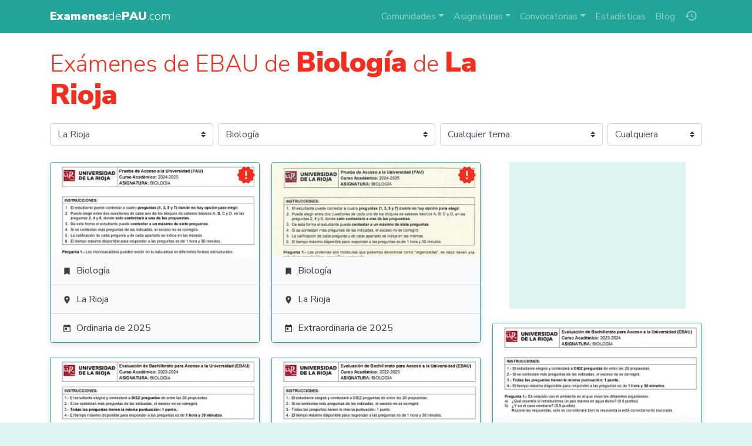

--- FILE ---
content_type: text/html; charset=UTF-8
request_url: https://www.examenesdepau.com/examenes/la-rioja/biologia/
body_size: 7691
content:
<!doctype html>
<html lang="es">
<head itemscope itemtype="http://schema.org/WebSite">
<meta charset="utf-8">
<meta name="viewport" content="user-scalable=no, initial-scale=1, maximum-scale=1, minimum-scale=1, width=device-width">
<title>🐸 Exámenes de EBAU de Biología de La Rioja | Descargar exámenes resueltos de EBAU, EvAU, PAEU y selectividad</title>
<link rel="stylesheet" href="https://fonts.googleapis.com/css2?family=Nunito+Sans:wght@300;400;700;900">
<link rel="stylesheet" href="https://fonts.googleapis.com/icon?family=Material+Icons">
<link rel="stylesheet" href="/css/bundle.1.6.3.css">
<!--[if IE 9]>
    <link rel="stylesheet" href="https://cdn.jsdelivr.net/gh/coliff/bootstrap-ie8/css/bootstrap-ie9.min.css">
<![endif]-->
<!--[if lte IE 8]>
    <link rel="stylesheet" href="https://cdn.jsdelivr.net/gh/coliff/bootstrap-ie8/css/bootstrap-ie8.min.css">
    <script src="https://cdn.jsdelivr.net/g/html5shiv@3.7.3"></script>
<![endif]-->
<!-- APP TAGS -->
<meta name="theme-color" content="#22a498">
<meta name="application-name" content="Exámenes de PAU">
<link rel="icon" href="/images/icon-96.png">
<!--[if IE]><link rel="shortcut icon" href="/favicon.ico"><![endif]-->
<link rel="icon" href="/images/icon-96.png" sizes="96x96">
<link rel="icon" href="/images/icon-144.png" sizes="144x144">
<link rel="icon" href="/images/icon-192.png" sizes="192x192">
<link rel="icon" href="/images/icon-512.png" sizes="512x512">
<link rel="apple-touch-icon" href="https://www.examenesdepau.com/images/icon-144.png">
<link rel="apple-touch-icon" href="https://www.examenesdepau.com/images/icon-192.png" sizes="192x192">
<link rel="apple-touch-icon" href="https://www.examenesdepau.com/images/icon-512.png" sizes="512x512">
<meta name="apple-mobile-web-app-title" content="Exámenes de PAU">
<meta name="apple-mobile-web-app-capable" content="yes">
<meta name="mobile-web-app-capable" content="yes">
<meta name="msapplication-TileColor" content="#22a498">
<meta name="msapplication-TileImage" content="https://www.examenesdepau.com/images/icon-tile-70.png">
<meta name="msapplication-square70x70logo" content="https://www.examenesdepau.com/images/icon-tile-70.png">
<meta name="msapplication-square150x150logo" content="https://www.examenesdepau.com/images/icon-tile-150.png">
<meta name="msapplication-wide310x150logo" content="https://www.examenesdepau.com/images/icon-tile-150w.png">
<meta name="msapplication-square310x310logo" content="https://www.examenesdepau.com/images/icon-tile-310.png">
<link rel="manifest" href="/manifest.json">
<!-- SEO TAGS -->
<link rel="publisher" href="https://plus.google.com/103234469517352664210">
<meta name="google-site-verification" content="1gxvKKwc95ICXLrtiM6UIQdfIdZW_2T_bxKskpomuIg">
<meta name="twitter:card" content="summary_large_image">
<meta name="twitter:site" content="@ExamenesDePAU">
<meta name="twitter:creator" content="@ExamenesDePAU">
<meta name="twitter:title" content="🐸 Exámenes de EBAU de Biología de La Rioja">
<meta name="twitter:image" content="https://www.examenesdepau.com/images/social-preview.png">
<meta name="twitter:description" content="Los exámenes más completos de La Rioja de Biología con criterios y soluciones para preparar la EBAU. Solo en ExamenesdePAU.com encontrarás exámenes desde 1995 hasta 2025 de 17 comunidades autónomas y 51 asignaturas distintas. 📙✏️🎓">
<meta property="og:title" content="🐸 Exámenes de EBAU de Biología de La Rioja">
<meta property="og:description" content="Los exámenes más completos de La Rioja de Biología con criterios y soluciones para preparar la EBAU. Solo en ExamenesdePAU.com encontrarás exámenes desde 1995 hasta 2025 de 17 comunidades autónomas y 51 asignaturas distintas. 📙✏️🎓">
<meta property="og:site_name" content="Exámenes de PAU">
<meta property="og:locale" content="es_ES">
<meta property="og:type" content="article">
<meta itemprop="name" content="🐸 Exámenes de EBAU de Biología de La Rioja">
<meta itemprop="image" content="https://www.examenesdepau.com/images/social-preview.png">
<meta itemprop="description" content="Los exámenes más completos de La Rioja de Biología con criterios y soluciones para preparar la EBAU. Solo en ExamenesdePAU.com encontrarás exámenes desde 1995 hasta 2025 de 17 comunidades autónomas y 51 asignaturas distintas. 📙✏️🎓">
<meta itemprop="inLanguage" content="es-ES">
<meta name="description" content="Los exámenes más completos de La Rioja de Biología con criterios y soluciones para preparar la EBAU. Solo en ExamenesdePAU.com encontrarás exámenes desde 1995 hasta 2025 de 17 comunidades autónomas y 51 asignaturas distintas. 📙✏️🎓">
<meta name="robots" content="index, follow, max-image-preview:large, max-snippet:-1, max-video-preview:-1">
<link rel="canonical" href="https://www.examenesdepau.com/examenes/la-rioja/biologia/">
<script src="https://cmp.gatekeeperconsent.com/min.js" data-cfasync="false"></script><script src="https://the.gatekeeperconsent.com/cmp.min.js" data-cfasync="false"></script><script async src="https://www.ezojs.com/ezoic/sa.min.js"></script><script async src="https://www.googletagmanager.com/gtag/js?id=G-JTQWSCGZE0"></script>
</head>
<body>
    <!-- NAVBAR -->
    <nav class="navbar navbar-dark navbar-expand-lg fixed-top">
        <div class="container">
            <a class="navbar-brand mr-auto" href="/">
                                <span class="main-title"><strong>Examenes</strong>de<strong>PAU</strong>.com</span>
            </a>
            <ul class="navbar-nav order-lg-2 mr-1 mr-lg-0">
                <li class="nav-item nav-item-history">
                    <a class="nav-link" href="/historial/" title="Historial"><span class="material-icons">history</span></a>
                </li>
            </ul>
            <button class="navbar-toggler mr-sm-2" type="button" data-toggle="collapse" data-target="#navbarCollapse" aria-controls="navbarCollapse" aria-expanded="false" aria-label="Toggle navigation">
                <span class="navbar-toggler-icon"></span>
            </button>
            <div class="collapse navbar-collapse" id="navbarCollapse">
                <ul class="navbar-nav ml-auto order-lg-1 navbar-nav-scroll">
                    <li class="nav-item dropdown">
                        <a class="nav-link dropdown-toggle" href="#" role="button" data-toggle="dropdown" aria-expanded="false">Comunidades</a>
                        <div class="dropdown-menu">
                                                            <a href="/examenes/andalucia/" class="dropdown-item text-truncate">Andalucía</a>
                                                            <a href="/examenes/aragon/" class="dropdown-item text-truncate">Aragón</a>
                                                            <a href="/examenes/asturias/" class="dropdown-item text-truncate">Asturias</a>
                                                            <a href="/examenes/cantabria/" class="dropdown-item text-truncate">Cantabria</a>
                                                            <a href="/examenes/castilla-y-leon/" class="dropdown-item text-truncate">Castilla y León</a>
                                                            <a href="/examenes/castilla-la-mancha/" class="dropdown-item text-truncate">Castilla-La Mancha</a>
                                                            <a href="/examenes/catalunya/" class="dropdown-item text-truncate">Cataluña</a>
                                                            <a href="/examenes/comunidad-valenciana/" class="dropdown-item text-truncate">Comunidad Valenciana</a>
                                                            <a href="/examenes/madrid/" class="dropdown-item text-truncate">Comunidad de Madrid</a>
                                                            <a href="/examenes/extremadura/" class="dropdown-item text-truncate">Extremadura</a>
                                                            <a href="/examenes/uned/" class="dropdown-item text-truncate">Fuera de España (UNED)</a>
                                                            <a href="/examenes/galicia/" class="dropdown-item text-truncate">Galicia</a>
                                                            <a href="/examenes/baleares/" class="dropdown-item text-truncate">Islas Baleares</a>
                                                            <a href="/examenes/canarias/" class="dropdown-item text-truncate">Islas Canarias</a>
                                                            <a href="/examenes/la-rioja/" class="dropdown-item text-truncate">La Rioja</a>
                                                            <a href="/examenes/navarra/" class="dropdown-item text-truncate">Navarra</a>
                                                            <a href="/examenes/pais-vasco/" class="dropdown-item text-truncate">País Vasco</a>
                                                            <a href="/examenes/murcia/" class="dropdown-item text-truncate">Región de Murcia</a>
                                                    </div>
                    </li>
                    <li class="nav-item dropdown">
                        <a class="nav-link dropdown-toggle" href="#" role="button" data-toggle="dropdown" aria-expanded="false">Asignaturas</a>
                        <div class="dropdown-menu">
                                                                                                                                                                                                                        <a href="/examenes/analisis-musical/" class="dropdown-item text-truncate">Análisis Musical</a>
                                                                                                                                <a href="/examenes/artes-escenicas/" class="dropdown-item text-truncate">Artes Escénicas</a>
                                                                                                                                                                                            <a href="/examenes/ciencias-generales/" class="dropdown-item text-truncate">Ciencias Generales</a>
                                                                                                                                                                                                                                                                                                                    <a href="/examenes/dibujo-artistico/" class="dropdown-item text-truncate">Dibujo Artístico II</a>
                                                                                                                                                                                                                                                                                                                                                                                                                                                                                                                                                                                                                                                                                                                                                                                                                                                                                                                                            <a href="/examenes/historia/" class="dropdown-item text-truncate">Historia de España</a>
                                                                                                                                <a href="/examenes/filosofia/" class="dropdown-item text-truncate">Historia de la Filosofía</a>
                                                                                                                                                                                                                                                                                                                    <a href="/examenes/ingles/" class="dropdown-item text-truncate">Inglés</a>
                                                                                                                                                                                            <a href="/examenes/latin/" class="dropdown-item text-truncate">Latín II</a>
                                                                                                                                <a href="/examenes/lengua-y-literatura/" class="dropdown-item text-truncate">Lengua Castellana y Literatura</a>
                                                                                                                                                                                                                                                                                                                                                                                                                                                                                                                                                                                                                                                                                            <a href="/examenes/matematicas-aplicadas/" class="dropdown-item text-truncate">Matemáticas Aplicadas a las Ciencias Sociales</a>
                                                                                                                                <a href="/examenes/matematicas/" class="dropdown-item text-truncate">Matemáticas II</a>
                                                                                                                                                                                                                                                                                                                                                                                                                                                                                                                            <div class="dropdown-divider"></div>
                            <a href="/" class="dropdown-item text-truncate">Todas las asignaturas</a>
                        </div>
                    </li>
                    <li class="nav-item dropdown">
                        <a class="nav-link dropdown-toggle" href="#" role="button" data-toggle="dropdown" aria-expanded="false">Convocatorias</a>
                        <div class="dropdown-menu">
                                                            <a href="/examenes/2025/" class="dropdown-item">2025</a>
                                                            <a href="/examenes/2024/" class="dropdown-item">2024</a>
                                                            <a href="/examenes/2023/" class="dropdown-item">2023</a>
                                                            <a href="/examenes/2022/" class="dropdown-item">2022</a>
                                                            <a href="/examenes/2021/" class="dropdown-item">2021</a>
                                                            <a href="/examenes/2020/" class="dropdown-item">2020</a>
                                                        <div class="dropdown-divider"></div>
                            <a href="/" class="dropdown-item text-truncate">Todas las convocatorias</a>
                        </div>
                    </li>
                    <li class="nav-item"><a class="nav-link" href="/estadisticas/">Estadísticas</a></li>
                    <li class="nav-item"><a class="nav-link" href="/blog/">Blog</a></li>
                </ul>
            </div>
        </div>
    </nav>
    
    <!-- PAGE CONTENTS -->
    <main role="main">
                <div class="container py-2">
  <!-- HEADING -->
  <div class="tip-wrapper">
    <h1 itemprop="name" class="my-3 lead-heading">Exámenes de EBAU de <strong>Biología</strong> de <strong>La Rioja</strong></h1>
  </div>

  <!-- INTRO -->
  
  <!-- FILTERS -->
      <script type="application/ld+json">{"@context":"http://schema.org","@type":"BreadcrumbList","itemListElement":[{"@type":"ListItem","position":1,"name":"La Rioja","item":"https://www.examenesdepau.com/examenes/la-rioja/"},{"@type":"ListItem","position":2,"name":"Biología","item":"https://www.examenesdepau.com/examenes/biologia/"}]}</script>
    <form class="search-filters" action="/examenes/" autocomplete="off">
    <div class="row mb-4 no-gutters">
      <div class="col-md-3 m-1 ml-md-0">
        <select name="comunidad" class="custom-select">
          <option value="">Cualquier comunidad</option>
                      <option value="andalucia">Andalucía</option>
                      <option value="aragon">Aragón</option>
                      <option value="asturias">Asturias</option>
                      <option value="cantabria">Cantabria</option>
                      <option value="castilla-y-leon">Castilla y León</option>
                      <option value="castilla-la-mancha">Castilla-La Mancha</option>
                      <option value="catalunya">Cataluña</option>
                      <option value="comunidad-valenciana">Comunidad Valenciana</option>
                      <option value="madrid">Comunidad de Madrid</option>
                      <option value="extremadura">Extremadura</option>
                      <option value="uned">Fuera de España (UNED)</option>
                      <option value="galicia">Galicia</option>
                      <option value="baleares">Islas Baleares</option>
                      <option value="canarias">Islas Canarias</option>
                      <option value="la-rioja" selected>La Rioja</option>
                      <option value="navarra">Navarra</option>
                      <option value="pais-vasco">País Vasco</option>
                      <option value="murcia">Región de Murcia</option>
                  </select>
      </div>
      <div class="col-md-4 m-1">
        <select name="asignatura" class="custom-select">
          <option value="">Cualquier asignatura</option>
                      <option value="aleman">Alemán</option>
                      <option value="anatomia">Anatomía Aplicada</option>
                      <option value="analisis-musical">Análisis Musical</option>
                      <option value="artes-escenicas">Artes Escénicas</option>
                      <option value="biologia" selected>Biología</option>
                      <option value="ciencias-generales">Ciencias Generales</option>
                      <option value="ciencias-de-la-tierra">Ciencias de la Tierra y Medioambientales</option>
                      <option value="coro-y-tecnica-vocal">Coro y Técnica Vocal</option>
                      <option value="cultura-audiovisual">Cultura audiovisual</option>
                      <option value="dibujo-artistico">Dibujo Artístico II</option>
                      <option value="dibujo-tecnico-aplicado">Dibujo Técnico Aplicado a las Artes Plásticas y al Diseño II</option>
                      <option value="dibujo-tecnico">Dibujo Técnico II</option>
                      <option value="diseno">Diseño</option>
                      <option value="economia">Economía de la Empresa</option>
                      <option value="electrotecnia">Electrotecnia</option>
                      <option value="empresa">Empresa y Diseño de Modelos de Negocio</option>
                      <option value="frances">Francés</option>
                      <option value="fundamentos-artisticos">Fundamentos Artísticos</option>
                      <option value="arte">Fundamentos del Arte</option>
                      <option value="fisica">Física</option>
                      <option value="geografia">Geografía</option>
                      <option value="geologia">Geología y Ciencias Ambientales</option>
                      <option value="griego">Griego</option>
                      <option value="historia">Historia de España</option>
                      <option value="filosofia">Historia de la Filosofía</option>
                      <option value="historia-de-la-musica">Historia de la Música y de la Danza</option>
                      <option value="historia-del-arte">Historia del Arte</option>
                      <option value="imagen">Imagen</option>
                      <option value="ingles">Inglés</option>
                      <option value="italiano">Italiano</option>
                      <option value="latin">Latín II</option>
                      <option value="lengua-y-literatura">Lengua Castellana y Literatura</option>
                      <option value="lengua-catalana">Lengua Catalana y Literatura</option>
                      <option value="lengua-gallego">Lengua Gallega y Literatura</option>
                      <option value="lengua-vasca">Lengua Vasca y Literatura</option>
                      <option value="lengua-valenciano">Lengua y Literatura (Valenciano)</option>
                      <option value="lenguaje-musical">Lenguaje y Práctica Musical</option>
                      <option value="literatura-castellana">Literatura Castellana</option>
                      <option value="literatura-catalana">Literatura Catalana</option>
                      <option value="literatura-dramatica">Literatura Dramática</option>
                      <option value="literatura-universal">Literatura Universal</option>
                      <option value="matematicas-aplicadas">Matemáticas Aplicadas a las Ciencias Sociales</option>
                      <option value="matematicas">Matemáticas II</option>
                      <option value="mecanica">Mecánica</option>
                      <option value="movimientos">Movimientos Culturales y Artísticos</option>
                      <option value="portugues">Portugués</option>
                      <option value="quimica">Química</option>
                      <option value="tecnologia-industrial">Tecnología Industrial</option>
                      <option value="tecnologia-e-ingenieria">Tecnología e Ingeniería</option>
                      <option value="expresion-plastica">Técnicas de Expresión Gráfico Plástica</option>
                  </select>
      </div>
      <div class="col-md-3 m-1">
        <select name="tema" class="custom-select">
          <option value="">Cualquier tema</option>
                  </select>
      </div>
      <div class="col-md m-1 mr-md-0">
        <select name="curso" class="custom-select">
          <option value="">Cualquiera</option>
                      <option value="2025">2024-2025</option>
                      <option value="2024">2023-2024</option>
                      <option value="2023">2022-2023</option>
                      <option value="2022">2021-2022</option>
                      <option value="2021">2020-2021</option>
                      <option value="2020">2019-2020</option>
                      <option value="2019">2018-2019</option>
                      <option value="2018">2017-2018</option>
                      <option value="2017">2016-2017</option>
                      <option value="2016">2015-2016</option>
                      <option value="2015">2014-2015</option>
                      <option value="2014">2013-2014</option>
                      <option value="2013">2012-2013</option>
                      <option value="2012">2011-2012</option>
                      <option value="2011">2010-2011</option>
                      <option value="2010">2009-2010</option>
                      <option value="2009">2008-2009</option>
                      <option value="2008">2007-2008</option>
                      <option value="2007">2006-2007</option>
                      <option value="2006">2005-2006</option>
                      <option value="2005">2004-2005</option>
                      <option value="2004">2003-2004</option>
                      <option value="2003">2002-2003</option>
                      <option value="2002">2001-2002</option>
                      <option value="2001">2000-2001</option>
                      <option value="2000">1999-2000</option>
                      <option value="1999">1998-1999</option>
                      <option value="1998">1997-1998</option>
                      <option value="1997">1996-1997</option>
                      <option value="1996">1995-1996</option>
                      <option value="1995">1994-1995</option>
                  </select>
      </div>
    </div>
  </form>

  <!-- RESULTS -->
      <div itemprop="mainEntity" itemscope itemtype="http://schema.org/ItemList">
      <div class="search-results"><div class="results-wrapper"><div itemprop="itemListElement" itemscope itemtype="http://schema.org/Article" itemref="schema-organization" class="card mb-4 results-item">
        <meta itemprop="name" content="Examen de Biología (EBAU de 2025)">
        <meta itemprop="datePublished" content="2025-08-18">
        <meta itemprop="dateModified" content="2025-08-18">
        <meta itemprop="fileFormat" content="application/pdf">
        <meta itemprop="position" content="1">
        <link itemprop="additionalType" href="https://schema.org/TextDigitalDocument">
        <div class="flex-columns">
          <div class="card-img-top">
            <a itemprop="url mainEntityOfPage" href="/examen/la-rioja-biologia-ebau-2025-ordinaria/k19Mb3/">
              <img itemprop="image" src="/images/preview/k19Mb3.jpg" alt="Examen de Biología (EBAU de 2025)">
              <span class="over"><i class="material-icons text-dark">&#xE2C4;</i></span>
            </a>
            <span class="icons">
              
              <i title="Popular" class="material-icons trending">&#xE031;</i>
            </span>
          </div>
          <div class="list-group list-group-flush">
            <a href="/examenes/biologia/" class="list-group-item text-truncate">
              <i class="material-icons">&#xE866;</i><span itemprop="articleSection">Biología</span>
            </a>
            <a href="/examenes/la-rioja/" class="list-group-item text-truncate">
              <i class="material-icons">&#xE0C8;</i><span itemprop="author">La Rioja</span>
            </a>
            <a href="/examenes/2025/" class="list-group-item text-truncate">
              <i class="material-icons">&#xE8DF;</i><span itemprop="headline">Ordinaria de 2025</span>
            </a>
          </div>
        </div>
      </div></div>
<div class="results-wrapper"><div itemprop="itemListElement" itemscope itemtype="http://schema.org/Article" itemref="schema-organization" class="card mb-4 results-item">
        <meta itemprop="name" content="Examen de Biología (EBAU de 2025)">
        <meta itemprop="datePublished" content="2025-08-18">
        <meta itemprop="dateModified" content="2025-08-18">
        <meta itemprop="fileFormat" content="application/pdf">
        <meta itemprop="position" content="2">
        <link itemprop="additionalType" href="https://schema.org/TextDigitalDocument">
        <div class="flex-columns">
          <div class="card-img-top">
            <a itemprop="url mainEntityOfPage" href="/examen/la-rioja-biologia-ebau-2025-extraordinaria/hKtoLg/">
              <img itemprop="image" src="/images/preview/hKtoLg.jpg" alt="Examen de Biología (EBAU de 2025)">
              <span class="over"><i class="material-icons text-dark">&#xE2C4;</i></span>
            </a>
            <span class="icons">
              
              <i title="Popular" class="material-icons trending">&#xE031;</i>
            </span>
          </div>
          <div class="list-group list-group-flush">
            <a href="/examenes/biologia/" class="list-group-item text-truncate">
              <i class="material-icons">&#xE866;</i><span itemprop="articleSection">Biología</span>
            </a>
            <a href="/examenes/la-rioja/" class="list-group-item text-truncate">
              <i class="material-icons">&#xE0C8;</i><span itemprop="author">La Rioja</span>
            </a>
            <a href="/examenes/2025/" class="list-group-item text-truncate">
              <i class="material-icons">&#xE8DF;</i><span itemprop="headline">Extraordinaria de 2025</span>
            </a>
          </div>
        </div>
      </div></div>
<div class="results-wrapper results-wrapper-wide"><div class="mb-4"><div style="width:300px;height:250px;margin:0 auto;background:#ddf4f2;overflow:hidden"><div id="ezoic-pub-ad-placeholder-100"></div></div></div></div><div class="results-wrapper"><div itemprop="itemListElement" itemscope itemtype="http://schema.org/Article" itemref="schema-organization" class="card mb-4 results-item">
        <meta itemprop="name" content="Examen de Biología (EBAU de 2024)">
        <meta itemprop="datePublished" content="2024-08-25">
        <meta itemprop="dateModified" content="2024-08-25">
        <meta itemprop="fileFormat" content="application/pdf">
        <meta itemprop="position" content="3">
        <link itemprop="additionalType" href="https://schema.org/TextDigitalDocument">
        <div class="flex-columns">
          <div class="card-img-top">
            <a itemprop="url mainEntityOfPage" href="/examen/la-rioja-biologia-ebau-2024-extraordinaria/itJnuz/">
              <img itemprop="image" src="/images/preview/itJnuz.jpg" alt="Examen de Biología (EBAU de 2024)">
              <span class="over"><i class="material-icons text-dark">&#xE2C4;</i></span>
            </a>
            <span class="icons">
              
              
            </span>
          </div>
          <div class="list-group list-group-flush">
            <a href="/examenes/biologia/" class="list-group-item text-truncate">
              <i class="material-icons">&#xE866;</i><span itemprop="articleSection">Biología</span>
            </a>
            <a href="/examenes/la-rioja/" class="list-group-item text-truncate">
              <i class="material-icons">&#xE0C8;</i><span itemprop="author">La Rioja</span>
            </a>
            <a href="/examenes/2024/" class="list-group-item text-truncate">
              <i class="material-icons">&#xE8DF;</i><span itemprop="headline">Extraordinaria de 2024</span>
            </a>
          </div>
        </div>
      </div></div>
<div class="results-wrapper"><div itemprop="itemListElement" itemscope itemtype="http://schema.org/Article" itemref="schema-organization" class="card mb-4 results-item">
        <meta itemprop="name" content="Examen de Biología (EBAU de 2024)">
        <meta itemprop="datePublished" content="2024-08-25">
        <meta itemprop="dateModified" content="2024-08-25">
        <meta itemprop="fileFormat" content="application/pdf">
        <meta itemprop="position" content="4">
        <link itemprop="additionalType" href="https://schema.org/TextDigitalDocument">
        <div class="flex-columns">
          <div class="card-img-top">
            <a itemprop="url mainEntityOfPage" href="/examen/la-rioja-biologia-ebau-2024-ordinaria/au3njR/">
              <img itemprop="image" src="/images/preview/au3njR.jpg" alt="Examen de Biología (EBAU de 2024)">
              <span class="over"><i class="material-icons text-dark">&#xE2C4;</i></span>
            </a>
            <span class="icons">
              
              
            </span>
          </div>
          <div class="list-group list-group-flush">
            <a href="/examenes/biologia/" class="list-group-item text-truncate">
              <i class="material-icons">&#xE866;</i><span itemprop="articleSection">Biología</span>
            </a>
            <a href="/examenes/la-rioja/" class="list-group-item text-truncate">
              <i class="material-icons">&#xE0C8;</i><span itemprop="author">La Rioja</span>
            </a>
            <a href="/examenes/2024/" class="list-group-item text-truncate">
              <i class="material-icons">&#xE8DF;</i><span itemprop="headline">Ordinaria de 2024</span>
            </a>
          </div>
        </div>
      </div></div>
<div class="results-wrapper"><div itemprop="itemListElement" itemscope itemtype="http://schema.org/Article" itemref="schema-organization" class="card mb-4 results-item">
        <meta itemprop="name" content="Examen de Biología (EBAU de 2023)">
        <meta itemprop="datePublished" content="2023-07-09">
        <meta itemprop="dateModified" content="2023-07-09">
        <meta itemprop="fileFormat" content="application/pdf">
        <meta itemprop="position" content="5">
        <link itemprop="additionalType" href="https://schema.org/TextDigitalDocument">
        <div class="flex-columns">
          <div class="card-img-top">
            <a itemprop="url mainEntityOfPage" href="/examen/la-rioja-biologia-ebau-2023-ordinaria/MhbwYu/">
              <img itemprop="image" src="/images/preview/MhbwYu.jpg" alt="Examen de Biología (EBAU de 2023)">
              <span class="over"><i class="material-icons text-dark">&#xE2C4;</i></span>
            </a>
            <span class="icons">
              
              
            </span>
          </div>
          <div class="list-group list-group-flush">
            <a href="/examenes/biologia/" class="list-group-item text-truncate">
              <i class="material-icons">&#xE866;</i><span itemprop="articleSection">Biología</span>
            </a>
            <a href="/examenes/la-rioja/" class="list-group-item text-truncate">
              <i class="material-icons">&#xE0C8;</i><span itemprop="author">La Rioja</span>
            </a>
            <a href="/examenes/2023/" class="list-group-item text-truncate">
              <i class="material-icons">&#xE8DF;</i><span itemprop="headline">Ordinaria de 2023</span>
            </a>
          </div>
        </div>
      </div></div>
<div class="results-wrapper"><div itemprop="itemListElement" itemscope itemtype="http://schema.org/Article" itemref="schema-organization" class="card mb-4 results-item">
        <meta itemprop="name" content="Examen de Biología (EBAU de 2023)">
        <meta itemprop="datePublished" content="2023-07-09">
        <meta itemprop="dateModified" content="2023-07-09">
        <meta itemprop="fileFormat" content="application/pdf">
        <meta itemprop="position" content="6">
        <link itemprop="additionalType" href="https://schema.org/TextDigitalDocument">
        <div class="flex-columns">
          <div class="card-img-top">
            <a itemprop="url mainEntityOfPage" href="/examen/la-rioja-biologia-ebau-2023-extraordinaria/uzINBB/">
              <img itemprop="image" src="/images/preview/uzINBB.jpg" alt="Examen de Biología (EBAU de 2023)">
              <span class="over"><i class="material-icons text-dark">&#xE2C4;</i></span>
            </a>
            <span class="icons">
              
              
            </span>
          </div>
          <div class="list-group list-group-flush">
            <a href="/examenes/biologia/" class="list-group-item text-truncate">
              <i class="material-icons">&#xE866;</i><span itemprop="articleSection">Biología</span>
            </a>
            <a href="/examenes/la-rioja/" class="list-group-item text-truncate">
              <i class="material-icons">&#xE0C8;</i><span itemprop="author">La Rioja</span>
            </a>
            <a href="/examenes/2023/" class="list-group-item text-truncate">
              <i class="material-icons">&#xE8DF;</i><span itemprop="headline">Extraordinaria de 2023</span>
            </a>
          </div>
        </div>
      </div></div>
<div class="results-wrapper"><div itemprop="itemListElement" itemscope itemtype="http://schema.org/Article" itemref="schema-organization" class="card mb-4 results-item">
        <meta itemprop="name" content="Examen de Biología (EBAU de 2022)">
        <meta itemprop="datePublished" content="2022-08-18">
        <meta itemprop="dateModified" content="2022-08-18">
        <meta itemprop="fileFormat" content="application/pdf">
        <meta itemprop="position" content="7">
        <link itemprop="additionalType" href="https://schema.org/TextDigitalDocument">
        <div class="flex-columns">
          <div class="card-img-top">
            <a itemprop="url mainEntityOfPage" href="/examen/la-rioja-biologia-ebau-2022-ordinaria/teVNDb/">
              <img itemprop="image" src="/images/preview/teVNDb.jpg" alt="Examen de Biología (EBAU de 2022)">
              <span class="over"><i class="material-icons text-dark">&#xE2C4;</i></span>
            </a>
            <span class="icons">
              
              
            </span>
          </div>
          <div class="list-group list-group-flush">
            <a href="/examenes/biologia/" class="list-group-item text-truncate">
              <i class="material-icons">&#xE866;</i><span itemprop="articleSection">Biología</span>
            </a>
            <a href="/examenes/la-rioja/" class="list-group-item text-truncate">
              <i class="material-icons">&#xE0C8;</i><span itemprop="author">La Rioja</span>
            </a>
            <a href="/examenes/2022/" class="list-group-item text-truncate">
              <i class="material-icons">&#xE8DF;</i><span itemprop="headline">Ordinaria de 2022</span>
            </a>
          </div>
        </div>
      </div></div>
<div class="results-wrapper"><div itemprop="itemListElement" itemscope itemtype="http://schema.org/Article" itemref="schema-organization" class="card mb-4 results-item">
        <meta itemprop="name" content="Examen de Biología (EBAU de 2022)">
        <meta itemprop="datePublished" content="2022-08-18">
        <meta itemprop="dateModified" content="2022-08-18">
        <meta itemprop="fileFormat" content="application/pdf">
        <meta itemprop="position" content="8">
        <link itemprop="additionalType" href="https://schema.org/TextDigitalDocument">
        <div class="flex-columns">
          <div class="card-img-top">
            <a itemprop="url mainEntityOfPage" href="/examen/la-rioja-biologia-ebau-2022-extraordinaria/SxL4N9/">
              <img itemprop="image" src="/images/preview/SxL4N9.jpg" alt="Examen de Biología (EBAU de 2022)">
              <span class="over"><i class="material-icons text-dark">&#xE2C4;</i></span>
            </a>
            <span class="icons">
              
              
            </span>
          </div>
          <div class="list-group list-group-flush">
            <a href="/examenes/biologia/" class="list-group-item text-truncate">
              <i class="material-icons">&#xE866;</i><span itemprop="articleSection">Biología</span>
            </a>
            <a href="/examenes/la-rioja/" class="list-group-item text-truncate">
              <i class="material-icons">&#xE0C8;</i><span itemprop="author">La Rioja</span>
            </a>
            <a href="/examenes/2022/" class="list-group-item text-truncate">
              <i class="material-icons">&#xE8DF;</i><span itemprop="headline">Extraordinaria de 2022</span>
            </a>
          </div>
        </div>
      </div></div>
<div class="results-wrapper"><div itemprop="itemListElement" itemscope itemtype="http://schema.org/Article" itemref="schema-organization" class="card mb-4 results-item">
        <meta itemprop="name" content="Examen de Biología (EBAU de 2021)">
        <meta itemprop="datePublished" content="2021-09-01">
        <meta itemprop="dateModified" content="2021-09-01">
        <meta itemprop="fileFormat" content="application/pdf">
        <meta itemprop="position" content="9">
        <link itemprop="additionalType" href="https://schema.org/TextDigitalDocument">
        <div class="flex-columns">
          <div class="card-img-top">
            <a itemprop="url mainEntityOfPage" href="/examen/la-rioja-biologia-ebau-2021-ordinaria/YwHVPL/">
              <img itemprop="image" src="/images/preview/YwHVPL.jpg" alt="Examen de Biología (EBAU de 2021)">
              <span class="over"><i class="material-icons text-dark">&#xE2C4;</i></span>
            </a>
            <span class="icons">
              
              
            </span>
          </div>
          <div class="list-group list-group-flush">
            <a href="/examenes/biologia/" class="list-group-item text-truncate">
              <i class="material-icons">&#xE866;</i><span itemprop="articleSection">Biología</span>
            </a>
            <a href="/examenes/la-rioja/" class="list-group-item text-truncate">
              <i class="material-icons">&#xE0C8;</i><span itemprop="author">La Rioja</span>
            </a>
            <a href="/examenes/2021/" class="list-group-item text-truncate">
              <i class="material-icons">&#xE8DF;</i><span itemprop="headline">Ordinaria de 2021</span>
            </a>
          </div>
        </div>
      </div></div>
<div class="results-wrapper"><div itemprop="itemListElement" itemscope itemtype="http://schema.org/Article" itemref="schema-organization" class="card mb-4 results-item">
        <meta itemprop="name" content="Examen de Biología (EBAU de 2021)">
        <meta itemprop="datePublished" content="2021-09-01">
        <meta itemprop="dateModified" content="2021-09-01">
        <meta itemprop="fileFormat" content="application/pdf">
        <meta itemprop="position" content="10">
        <link itemprop="additionalType" href="https://schema.org/TextDigitalDocument">
        <div class="flex-columns">
          <div class="card-img-top">
            <a itemprop="url mainEntityOfPage" href="/examen/la-rioja-biologia-ebau-2021-extraordinaria/QJURWI/">
              <img itemprop="image" src="/images/preview/QJURWI.jpg" alt="Examen de Biología (EBAU de 2021)">
              <span class="over"><i class="material-icons text-dark">&#xE2C4;</i></span>
            </a>
            <span class="icons">
              
              
            </span>
          </div>
          <div class="list-group list-group-flush">
            <a href="/examenes/biologia/" class="list-group-item text-truncate">
              <i class="material-icons">&#xE866;</i><span itemprop="articleSection">Biología</span>
            </a>
            <a href="/examenes/la-rioja/" class="list-group-item text-truncate">
              <i class="material-icons">&#xE0C8;</i><span itemprop="author">La Rioja</span>
            </a>
            <a href="/examenes/2021/" class="list-group-item text-truncate">
              <i class="material-icons">&#xE8DF;</i><span itemprop="headline">Extraordinaria de 2021</span>
            </a>
          </div>
        </div>
      </div></div>
<div class="results-wrapper"><div itemprop="itemListElement" itemscope itemtype="http://schema.org/Article" itemref="schema-organization" class="card mb-4 results-item">
        <meta itemprop="name" content="Examen de Biología (EBAU de 2020)">
        <meta itemprop="datePublished" content="2020-07-14">
        <meta itemprop="dateModified" content="2020-07-14">
        <meta itemprop="fileFormat" content="application/pdf">
        <meta itemprop="position" content="11">
        <link itemprop="additionalType" href="https://schema.org/TextDigitalDocument">
        <div class="flex-columns">
          <div class="card-img-top">
            <a itemprop="url mainEntityOfPage" href="/examen/la-rioja-biologia-ebau-2020-ordinaria/MSAinK/">
              <img itemprop="image" src="/images/preview/MSAinK.jpg" alt="Examen de Biología (EBAU de 2020)">
              <span class="over"><i class="material-icons text-dark">&#xE2C4;</i></span>
            </a>
            <span class="icons">
              
              
            </span>
          </div>
          <div class="list-group list-group-flush">
            <a href="/examenes/biologia/" class="list-group-item text-truncate">
              <i class="material-icons">&#xE866;</i><span itemprop="articleSection">Biología</span>
            </a>
            <a href="/examenes/la-rioja/" class="list-group-item text-truncate">
              <i class="material-icons">&#xE0C8;</i><span itemprop="author">La Rioja</span>
            </a>
            <a href="/examenes/2020/" class="list-group-item text-truncate">
              <i class="material-icons">&#xE8DF;</i><span itemprop="headline">Ordinaria de 2020</span>
            </a>
          </div>
        </div>
      </div></div>
<div class="results-wrapper"><div itemprop="itemListElement" itemscope itemtype="http://schema.org/Article" itemref="schema-organization" class="card mb-4 results-item">
        <meta itemprop="name" content="Examen de Biología (EBAU de 2020)">
        <meta itemprop="datePublished" content="2020-09-16">
        <meta itemprop="dateModified" content="2020-09-16">
        <meta itemprop="fileFormat" content="application/pdf">
        <meta itemprop="position" content="12">
        <link itemprop="additionalType" href="https://schema.org/TextDigitalDocument">
        <div class="flex-columns">
          <div class="card-img-top">
            <a itemprop="url mainEntityOfPage" href="/examen/la-rioja-biologia-ebau-2020-extraordinaria/zsWQ8O/">
              <img itemprop="image" src="/images/preview/zsWQ8O.jpg" alt="Examen de Biología (EBAU de 2020)">
              <span class="over"><i class="material-icons text-dark">&#xE2C4;</i></span>
            </a>
            <span class="icons">
              
              
            </span>
          </div>
          <div class="list-group list-group-flush">
            <a href="/examenes/biologia/" class="list-group-item text-truncate">
              <i class="material-icons">&#xE866;</i><span itemprop="articleSection">Biología</span>
            </a>
            <a href="/examenes/la-rioja/" class="list-group-item text-truncate">
              <i class="material-icons">&#xE0C8;</i><span itemprop="author">La Rioja</span>
            </a>
            <a href="/examenes/2020/" class="list-group-item text-truncate">
              <i class="material-icons">&#xE8DF;</i><span itemprop="headline">Extraordinaria de 2020</span>
            </a>
          </div>
        </div>
      </div></div>
<div class="results-wrapper results-wrapper-wide"><div class="mb-4"><div style="width:300px;height:250px;margin:0 auto;background:#ddf4f2;overflow:hidden"><div id="ezoic-pub-ad-placeholder-103"></div></div></div></div><div class="results-wrapper"><div itemprop="itemListElement" itemscope itemtype="http://schema.org/Article" itemref="schema-organization" class="card mb-4 results-item">
        <meta itemprop="name" content="Examen de Biología (EBAU de 2019)">
        <meta itemprop="datePublished" content="2019-06-10">
        <meta itemprop="dateModified" content="2019-06-10">
        <meta itemprop="fileFormat" content="application/pdf">
        <meta itemprop="position" content="13">
        <link itemprop="additionalType" href="https://schema.org/TextDigitalDocument">
        <div class="flex-columns">
          <div class="card-img-top">
            <a itemprop="url mainEntityOfPage" href="/examen/la-rioja-biologia-ebau-2019-ordinaria/11qKPA/">
              <img itemprop="image" src="/images/preview/11qKPA.jpg" alt="Examen de Biología (EBAU de 2019)">
              <span class="over"><i class="material-icons text-dark">&#xE2C4;</i></span>
            </a>
            <span class="icons">
              
              
            </span>
          </div>
          <div class="list-group list-group-flush">
            <a href="/examenes/biologia/" class="list-group-item text-truncate">
              <i class="material-icons">&#xE866;</i><span itemprop="articleSection">Biología</span>
            </a>
            <a href="/examenes/la-rioja/" class="list-group-item text-truncate">
              <i class="material-icons">&#xE0C8;</i><span itemprop="author">La Rioja</span>
            </a>
            <a href="/examenes/2019/" class="list-group-item text-truncate">
              <i class="material-icons">&#xE8DF;</i><span itemprop="headline">Ordinaria de 2019</span>
            </a>
          </div>
        </div>
      </div></div>
<div class="results-wrapper"><div itemprop="itemListElement" itemscope itemtype="http://schema.org/Article" itemref="schema-organization" class="card mb-4 results-item">
        <meta itemprop="name" content="Examen de Biología (EBAU de 2019)">
        <meta itemprop="datePublished" content="2019-07-27">
        <meta itemprop="dateModified" content="2019-07-27">
        <meta itemprop="fileFormat" content="application/pdf">
        <meta itemprop="position" content="14">
        <link itemprop="additionalType" href="https://schema.org/TextDigitalDocument">
        <div class="flex-columns">
          <div class="card-img-top">
            <a itemprop="url mainEntityOfPage" href="/examen/la-rioja-biologia-ebau-2019-extraordinaria/6NTssM/">
              <img itemprop="image" src="/images/preview/6NTssM.jpg" alt="Examen de Biología (EBAU de 2019)">
              <span class="over"><i class="material-icons text-dark">&#xE2C4;</i></span>
            </a>
            <span class="icons">
              
              
            </span>
          </div>
          <div class="list-group list-group-flush">
            <a href="/examenes/biologia/" class="list-group-item text-truncate">
              <i class="material-icons">&#xE866;</i><span itemprop="articleSection">Biología</span>
            </a>
            <a href="/examenes/la-rioja/" class="list-group-item text-truncate">
              <i class="material-icons">&#xE0C8;</i><span itemprop="author">La Rioja</span>
            </a>
            <a href="/examenes/2019/" class="list-group-item text-truncate">
              <i class="material-icons">&#xE8DF;</i><span itemprop="headline">Extraordinaria de 2019</span>
            </a>
          </div>
        </div>
      </div></div>
<div class="results-wrapper"><div itemprop="itemListElement" itemscope itemtype="http://schema.org/Article" itemref="schema-organization" class="card mb-4 results-item">
        <meta itemprop="name" content="Examen de Biología (EBAU de 2018)">
        <meta itemprop="datePublished" content="2018-09-08">
        <meta itemprop="dateModified" content="2018-09-08">
        <meta itemprop="fileFormat" content="application/pdf">
        <meta itemprop="position" content="15">
        <link itemprop="additionalType" href="https://schema.org/TextDigitalDocument">
        <div class="flex-columns">
          <div class="card-img-top">
            <a itemprop="url mainEntityOfPage" href="/examen/la-rioja-biologia-ebau-2018-ordinaria/51NPEk/">
              <img itemprop="image" src="/images/preview/51NPEk.jpg" alt="Examen de Biología (EBAU de 2018)">
              <span class="over"><i class="material-icons text-dark">&#xE2C4;</i></span>
            </a>
            <span class="icons">
              
              
            </span>
          </div>
          <div class="list-group list-group-flush">
            <a href="/examenes/biologia/" class="list-group-item text-truncate">
              <i class="material-icons">&#xE866;</i><span itemprop="articleSection">Biología</span>
            </a>
            <a href="/examenes/la-rioja/" class="list-group-item text-truncate">
              <i class="material-icons">&#xE0C8;</i><span itemprop="author">La Rioja</span>
            </a>
            <a href="/examenes/2018/" class="list-group-item text-truncate">
              <i class="material-icons">&#xE8DF;</i><span itemprop="headline">Ordinaria de 2018</span>
            </a>
          </div>
        </div>
      </div></div>
<div class="results-wrapper"><div itemprop="itemListElement" itemscope itemtype="http://schema.org/Article" itemref="schema-organization" class="card mb-4 results-item">
        <meta itemprop="name" content="Examen de Biología (EBAU de 2018)">
        <meta itemprop="datePublished" content="2018-09-08">
        <meta itemprop="dateModified" content="2018-09-08">
        <meta itemprop="fileFormat" content="application/pdf">
        <meta itemprop="position" content="16">
        <link itemprop="additionalType" href="https://schema.org/TextDigitalDocument">
        <div class="flex-columns">
          <div class="card-img-top">
            <a itemprop="url mainEntityOfPage" href="/examen/la-rioja-biologia-ebau-2018-extraordinaria/KMNWMU/">
              <img itemprop="image" src="/images/preview/KMNWMU.jpg" alt="Examen de Biología (EBAU de 2018)">
              <span class="over"><i class="material-icons text-dark">&#xE2C4;</i></span>
            </a>
            <span class="icons">
              
              
            </span>
          </div>
          <div class="list-group list-group-flush">
            <a href="/examenes/biologia/" class="list-group-item text-truncate">
              <i class="material-icons">&#xE866;</i><span itemprop="articleSection">Biología</span>
            </a>
            <a href="/examenes/la-rioja/" class="list-group-item text-truncate">
              <i class="material-icons">&#xE0C8;</i><span itemprop="author">La Rioja</span>
            </a>
            <a href="/examenes/2018/" class="list-group-item text-truncate">
              <i class="material-icons">&#xE8DF;</i><span itemprop="headline">Extraordinaria de 2018</span>
            </a>
          </div>
        </div>
      </div></div>
<div class="results-wrapper"><div itemprop="itemListElement" itemscope itemtype="http://schema.org/Article" itemref="schema-organization" class="card mb-4 results-item">
        <meta itemprop="name" content="Examen de Biología (EBAU de 2017)">
        <meta itemprop="datePublished" content="2018-02-20">
        <meta itemprop="dateModified" content="2018-02-20">
        <meta itemprop="fileFormat" content="application/pdf">
        <meta itemprop="position" content="17">
        <link itemprop="additionalType" href="https://schema.org/TextDigitalDocument">
        <div class="flex-columns">
          <div class="card-img-top">
            <a itemprop="url mainEntityOfPage" href="/examen/la-rioja-biologia-ebau-2017-extraordinaria/2jEtaE/">
              <img itemprop="image" src="/images/preview/2jEtaE.jpg" alt="Examen de Biología (EBAU de 2017)">
              <span class="over"><i class="material-icons text-dark">&#xE2C4;</i></span>
            </a>
            <span class="icons">
              
              
            </span>
          </div>
          <div class="list-group list-group-flush">
            <a href="/examenes/biologia/" class="list-group-item text-truncate">
              <i class="material-icons">&#xE866;</i><span itemprop="articleSection">Biología</span>
            </a>
            <a href="/examenes/la-rioja/" class="list-group-item text-truncate">
              <i class="material-icons">&#xE0C8;</i><span itemprop="author">La Rioja</span>
            </a>
            <a href="/examenes/2017/" class="list-group-item text-truncate">
              <i class="material-icons">&#xE8DF;</i><span itemprop="headline">Extraordinaria de 2017</span>
            </a>
          </div>
        </div>
      </div></div>
<div class="results-wrapper"><div itemprop="itemListElement" itemscope itemtype="http://schema.org/Article" itemref="schema-organization" class="card mb-4 results-item">
        <meta itemprop="name" content="Examen de Biología (EBAU de 2017)">
        <meta itemprop="datePublished" content="2018-02-20">
        <meta itemprop="dateModified" content="2018-02-20">
        <meta itemprop="fileFormat" content="application/pdf">
        <meta itemprop="position" content="18">
        <link itemprop="additionalType" href="https://schema.org/TextDigitalDocument">
        <div class="flex-columns">
          <div class="card-img-top">
            <a itemprop="url mainEntityOfPage" href="/examen/la-rioja-biologia-ebau-2017-ordinaria/6uvk9W/">
              <img itemprop="image" src="/images/preview/6uvk9W.jpg" alt="Examen de Biología (EBAU de 2017)">
              <span class="over"><i class="material-icons text-dark">&#xE2C4;</i></span>
            </a>
            <span class="icons">
              
              
            </span>
          </div>
          <div class="list-group list-group-flush">
            <a href="/examenes/biologia/" class="list-group-item text-truncate">
              <i class="material-icons">&#xE866;</i><span itemprop="articleSection">Biología</span>
            </a>
            <a href="/examenes/la-rioja/" class="list-group-item text-truncate">
              <i class="material-icons">&#xE0C8;</i><span itemprop="author">La Rioja</span>
            </a>
            <a href="/examenes/2017/" class="list-group-item text-truncate">
              <i class="material-icons">&#xE8DF;</i><span itemprop="headline">Ordinaria de 2017</span>
            </a>
          </div>
        </div>
      </div></div>
<div class="results-wrapper"><div itemprop="itemListElement" itemscope itemtype="http://schema.org/Article" itemref="schema-organization" class="card mb-4 results-item">
        <meta itemprop="name" content="Examen de Biología (PAU de 2016)">
        <meta itemprop="datePublished" content="2018-01-21">
        <meta itemprop="dateModified" content="2018-01-21">
        <meta itemprop="fileFormat" content="application/pdf">
        <meta itemprop="position" content="19">
        <link itemprop="additionalType" href="https://schema.org/TextDigitalDocument">
        <div class="flex-columns">
          <div class="card-img-top">
            <a itemprop="url mainEntityOfPage" href="/examen/la-rioja-biologia-pau-2016-ordinaria/rJek4F/">
              <img itemprop="image" src="/images/preview/rJek4F.jpg" alt="Examen de Biología (PAU de 2016)">
              <span class="over"><i class="material-icons text-dark">&#xE2C4;</i></span>
            </a>
            <span class="icons">
              
              
            </span>
          </div>
          <div class="list-group list-group-flush">
            <a href="/examenes/biologia/" class="list-group-item text-truncate">
              <i class="material-icons">&#xE866;</i><span itemprop="articleSection">Biología</span>
            </a>
            <a href="/examenes/la-rioja/" class="list-group-item text-truncate">
              <i class="material-icons">&#xE0C8;</i><span itemprop="author">La Rioja</span>
            </a>
            <a href="/examenes/2016/" class="list-group-item text-truncate">
              <i class="material-icons">&#xE8DF;</i><span itemprop="headline">Ordinaria de 2016</span>
            </a>
          </div>
        </div>
      </div></div>
<div class="results-wrapper"><div itemprop="itemListElement" itemscope itemtype="http://schema.org/Article" itemref="schema-organization" class="card mb-4 results-item">
        <meta itemprop="name" content="Examen de Biología (PAU de 2016)">
        <meta itemprop="datePublished" content="2018-01-21">
        <meta itemprop="dateModified" content="2018-01-21">
        <meta itemprop="fileFormat" content="application/pdf">
        <meta itemprop="position" content="20">
        <link itemprop="additionalType" href="https://schema.org/TextDigitalDocument">
        <div class="flex-columns">
          <div class="card-img-top">
            <a itemprop="url mainEntityOfPage" href="/examen/la-rioja-biologia-pau-2016-extraordinaria/GzH2WN/">
              <img itemprop="image" src="/images/preview/GzH2WN.jpg" alt="Examen de Biología (PAU de 2016)">
              <span class="over"><i class="material-icons text-dark">&#xE2C4;</i></span>
            </a>
            <span class="icons">
              
              
            </span>
          </div>
          <div class="list-group list-group-flush">
            <a href="/examenes/biologia/" class="list-group-item text-truncate">
              <i class="material-icons">&#xE866;</i><span itemprop="articleSection">Biología</span>
            </a>
            <a href="/examenes/la-rioja/" class="list-group-item text-truncate">
              <i class="material-icons">&#xE0C8;</i><span itemprop="author">La Rioja</span>
            </a>
            <a href="/examenes/2016/" class="list-group-item text-truncate">
              <i class="material-icons">&#xE8DF;</i><span itemprop="headline">Extraordinaria de 2016</span>
            </a>
          </div>
        </div>
      </div></div>
<div class="results-wrapper"><div itemprop="itemListElement" itemscope itemtype="http://schema.org/Article" itemref="schema-organization" class="card mb-4 results-item">
        <meta itemprop="name" content="Examen de Biología (PAU de 2015)">
        <meta itemprop="datePublished" content="2018-01-21">
        <meta itemprop="dateModified" content="2018-01-21">
        <meta itemprop="fileFormat" content="application/pdf">
        <meta itemprop="position" content="21">
        <link itemprop="additionalType" href="https://schema.org/TextDigitalDocument">
        <div class="flex-columns">
          <div class="card-img-top">
            <a itemprop="url mainEntityOfPage" href="/examen/la-rioja-biologia-pau-2015-ordinaria/kL8P9N/">
              <img itemprop="image" src="/images/preview/kL8P9N.jpg" alt="Examen de Biología (PAU de 2015)">
              <span class="over"><i class="material-icons text-dark">&#xE2C4;</i></span>
            </a>
            <span class="icons">
              
              
            </span>
          </div>
          <div class="list-group list-group-flush">
            <a href="/examenes/biologia/" class="list-group-item text-truncate">
              <i class="material-icons">&#xE866;</i><span itemprop="articleSection">Biología</span>
            </a>
            <a href="/examenes/la-rioja/" class="list-group-item text-truncate">
              <i class="material-icons">&#xE0C8;</i><span itemprop="author">La Rioja</span>
            </a>
            <a href="/examenes/2015/" class="list-group-item text-truncate">
              <i class="material-icons">&#xE8DF;</i><span itemprop="headline">Ordinaria de 2015</span>
            </a>
          </div>
        </div>
      </div></div>
<div class="results-wrapper"><div itemprop="itemListElement" itemscope itemtype="http://schema.org/Article" itemref="schema-organization" class="card mb-4 results-item">
        <meta itemprop="name" content="Examen de Biología (PAU de 2015)">
        <meta itemprop="datePublished" content="2018-01-21">
        <meta itemprop="dateModified" content="2018-01-21">
        <meta itemprop="fileFormat" content="application/pdf">
        <meta itemprop="position" content="22">
        <link itemprop="additionalType" href="https://schema.org/TextDigitalDocument">
        <div class="flex-columns">
          <div class="card-img-top">
            <a itemprop="url mainEntityOfPage" href="/examen/la-rioja-biologia-pau-2015-extraordinaria/DuyPTW/">
              <img itemprop="image" src="/images/preview/DuyPTW.jpg" alt="Examen de Biología (PAU de 2015)">
              <span class="over"><i class="material-icons text-dark">&#xE2C4;</i></span>
            </a>
            <span class="icons">
              
              
            </span>
          </div>
          <div class="list-group list-group-flush">
            <a href="/examenes/biologia/" class="list-group-item text-truncate">
              <i class="material-icons">&#xE866;</i><span itemprop="articleSection">Biología</span>
            </a>
            <a href="/examenes/la-rioja/" class="list-group-item text-truncate">
              <i class="material-icons">&#xE0C8;</i><span itemprop="author">La Rioja</span>
            </a>
            <a href="/examenes/2015/" class="list-group-item text-truncate">
              <i class="material-icons">&#xE8DF;</i><span itemprop="headline">Extraordinaria de 2015</span>
            </a>
          </div>
        </div>
      </div></div>
<div class="results-wrapper"><div itemprop="itemListElement" itemscope itemtype="http://schema.org/Article" itemref="schema-organization" class="card mb-4 results-item">
        <meta itemprop="name" content="Examen de Biología (PAU de 2014)">
        <meta itemprop="datePublished" content="2018-01-21">
        <meta itemprop="dateModified" content="2018-01-21">
        <meta itemprop="fileFormat" content="application/pdf">
        <meta itemprop="position" content="23">
        <link itemprop="additionalType" href="https://schema.org/TextDigitalDocument">
        <div class="flex-columns">
          <div class="card-img-top">
            <a itemprop="url mainEntityOfPage" href="/examen/la-rioja-biologia-pau-2014-ordinaria/vgCeBk/">
              <img itemprop="image" src="/images/preview/vgCeBk.jpg" alt="Examen de Biología (PAU de 2014)">
              <span class="over"><i class="material-icons text-dark">&#xE2C4;</i></span>
            </a>
            <span class="icons">
              
              
            </span>
          </div>
          <div class="list-group list-group-flush">
            <a href="/examenes/biologia/" class="list-group-item text-truncate">
              <i class="material-icons">&#xE866;</i><span itemprop="articleSection">Biología</span>
            </a>
            <a href="/examenes/la-rioja/" class="list-group-item text-truncate">
              <i class="material-icons">&#xE0C8;</i><span itemprop="author">La Rioja</span>
            </a>
            <a href="/examenes/2014/" class="list-group-item text-truncate">
              <i class="material-icons">&#xE8DF;</i><span itemprop="headline">Ordinaria de 2014</span>
            </a>
          </div>
        </div>
      </div></div>
<div class="results-wrapper"><div itemprop="itemListElement" itemscope itemtype="http://schema.org/Article" itemref="schema-organization" class="card mb-4 results-item">
        <meta itemprop="name" content="Examen de Biología (PAU de 2014)">
        <meta itemprop="datePublished" content="2018-01-21">
        <meta itemprop="dateModified" content="2018-01-21">
        <meta itemprop="fileFormat" content="application/pdf">
        <meta itemprop="position" content="24">
        <link itemprop="additionalType" href="https://schema.org/TextDigitalDocument">
        <div class="flex-columns">
          <div class="card-img-top">
            <a itemprop="url mainEntityOfPage" href="/examen/la-rioja-biologia-pau-2014-extraordinaria/r6pAqN/">
              <img itemprop="image" src="/images/preview/r6pAqN.jpg" alt="Examen de Biología (PAU de 2014)">
              <span class="over"><i class="material-icons text-dark">&#xE2C4;</i></span>
            </a>
            <span class="icons">
              
              
            </span>
          </div>
          <div class="list-group list-group-flush">
            <a href="/examenes/biologia/" class="list-group-item text-truncate">
              <i class="material-icons">&#xE866;</i><span itemprop="articleSection">Biología</span>
            </a>
            <a href="/examenes/la-rioja/" class="list-group-item text-truncate">
              <i class="material-icons">&#xE0C8;</i><span itemprop="author">La Rioja</span>
            </a>
            <a href="/examenes/2014/" class="list-group-item text-truncate">
              <i class="material-icons">&#xE8DF;</i><span itemprop="headline">Extraordinaria de 2014</span>
            </a>
          </div>
        </div>
      </div></div>
<div class="results-wrapper"><div itemprop="itemListElement" itemscope itemtype="http://schema.org/Article" itemref="schema-organization" class="card mb-4 results-item">
        <meta itemprop="name" content="Examen de Biología (PAU de 2013)">
        <meta itemprop="datePublished" content="2018-01-21">
        <meta itemprop="dateModified" content="2018-01-21">
        <meta itemprop="fileFormat" content="application/pdf">
        <meta itemprop="position" content="25">
        <link itemprop="additionalType" href="https://schema.org/TextDigitalDocument">
        <div class="flex-columns">
          <div class="card-img-top">
            <a itemprop="url mainEntityOfPage" href="/examen/la-rioja-biologia-pau-2013-ordinaria/fOMBTb/">
              <img itemprop="image" src="/images/preview/fOMBTb.jpg" alt="Examen de Biología (PAU de 2013)">
              <span class="over"><i class="material-icons text-dark">&#xE2C4;</i></span>
            </a>
            <span class="icons">
              
              
            </span>
          </div>
          <div class="list-group list-group-flush">
            <a href="/examenes/biologia/" class="list-group-item text-truncate">
              <i class="material-icons">&#xE866;</i><span itemprop="articleSection">Biología</span>
            </a>
            <a href="/examenes/la-rioja/" class="list-group-item text-truncate">
              <i class="material-icons">&#xE0C8;</i><span itemprop="author">La Rioja</span>
            </a>
            <a href="/examenes/2013/" class="list-group-item text-truncate">
              <i class="material-icons">&#xE8DF;</i><span itemprop="headline">Ordinaria de 2013</span>
            </a>
          </div>
        </div>
      </div></div>
<div class="results-wrapper"><div itemprop="itemListElement" itemscope itemtype="http://schema.org/Article" itemref="schema-organization" class="card mb-4 results-item">
        <meta itemprop="name" content="Examen de Biología (PAU de 2013)">
        <meta itemprop="datePublished" content="2018-01-21">
        <meta itemprop="dateModified" content="2018-01-21">
        <meta itemprop="fileFormat" content="application/pdf">
        <meta itemprop="position" content="26">
        <link itemprop="additionalType" href="https://schema.org/TextDigitalDocument">
        <div class="flex-columns">
          <div class="card-img-top">
            <a itemprop="url mainEntityOfPage" href="/examen/la-rioja-biologia-pau-2013-extraordinaria/CGtJLE/">
              <img itemprop="image" src="/images/preview/CGtJLE.jpg" alt="Examen de Biología (PAU de 2013)">
              <span class="over"><i class="material-icons text-dark">&#xE2C4;</i></span>
            </a>
            <span class="icons">
              
              
            </span>
          </div>
          <div class="list-group list-group-flush">
            <a href="/examenes/biologia/" class="list-group-item text-truncate">
              <i class="material-icons">&#xE866;</i><span itemprop="articleSection">Biología</span>
            </a>
            <a href="/examenes/la-rioja/" class="list-group-item text-truncate">
              <i class="material-icons">&#xE0C8;</i><span itemprop="author">La Rioja</span>
            </a>
            <a href="/examenes/2013/" class="list-group-item text-truncate">
              <i class="material-icons">&#xE8DF;</i><span itemprop="headline">Extraordinaria de 2013</span>
            </a>
          </div>
        </div>
      </div></div>
<div class="results-wrapper results-wrapper-wide"><div class="mb-4"><div style="width:300px;height:250px;margin:0 auto;background:#ddf4f2;overflow:hidden"><div id="ezoic-pub-ad-placeholder-104"></div></div></div></div><div class="results-wrapper"><div itemprop="itemListElement" itemscope itemtype="http://schema.org/Article" itemref="schema-organization" class="card mb-4 results-item">
        <meta itemprop="name" content="Examen de Biología (PAU de 2012)">
        <meta itemprop="datePublished" content="2018-01-21">
        <meta itemprop="dateModified" content="2018-01-21">
        <meta itemprop="fileFormat" content="application/pdf">
        <meta itemprop="position" content="27">
        <link itemprop="additionalType" href="https://schema.org/TextDigitalDocument">
        <div class="flex-columns">
          <div class="card-img-top">
            <a itemprop="url mainEntityOfPage" href="/examen/la-rioja-biologia-pau-2012-ordinaria/nsFzL0/">
              <img itemprop="image" src="/images/preview/nsFzL0.jpg" alt="Examen de Biología (PAU de 2012)">
              <span class="over"><i class="material-icons text-dark">&#xE2C4;</i></span>
            </a>
            <span class="icons">
              
              
            </span>
          </div>
          <div class="list-group list-group-flush">
            <a href="/examenes/biologia/" class="list-group-item text-truncate">
              <i class="material-icons">&#xE866;</i><span itemprop="articleSection">Biología</span>
            </a>
            <a href="/examenes/la-rioja/" class="list-group-item text-truncate">
              <i class="material-icons">&#xE0C8;</i><span itemprop="author">La Rioja</span>
            </a>
            <a href="/examenes/2012/" class="list-group-item text-truncate">
              <i class="material-icons">&#xE8DF;</i><span itemprop="headline">Ordinaria de 2012</span>
            </a>
          </div>
        </div>
      </div></div>
<div class="results-wrapper"><div itemprop="itemListElement" itemscope itemtype="http://schema.org/Article" itemref="schema-organization" class="card mb-4 results-item">
        <meta itemprop="name" content="Examen de Biología (PAU de 2012)">
        <meta itemprop="datePublished" content="2018-01-21">
        <meta itemprop="dateModified" content="2018-01-21">
        <meta itemprop="fileFormat" content="application/pdf">
        <meta itemprop="position" content="28">
        <link itemprop="additionalType" href="https://schema.org/TextDigitalDocument">
        <div class="flex-columns">
          <div class="card-img-top">
            <a itemprop="url mainEntityOfPage" href="/examen/la-rioja-biologia-pau-2012-extraordinaria/CQX1KW/">
              <img itemprop="image" src="/images/preview/CQX1KW.jpg" alt="Examen de Biología (PAU de 2012)">
              <span class="over"><i class="material-icons text-dark">&#xE2C4;</i></span>
            </a>
            <span class="icons">
              
              
            </span>
          </div>
          <div class="list-group list-group-flush">
            <a href="/examenes/biologia/" class="list-group-item text-truncate">
              <i class="material-icons">&#xE866;</i><span itemprop="articleSection">Biología</span>
            </a>
            <a href="/examenes/la-rioja/" class="list-group-item text-truncate">
              <i class="material-icons">&#xE0C8;</i><span itemprop="author">La Rioja</span>
            </a>
            <a href="/examenes/2012/" class="list-group-item text-truncate">
              <i class="material-icons">&#xE8DF;</i><span itemprop="headline">Extraordinaria de 2012</span>
            </a>
          </div>
        </div>
      </div></div>
<div class="results-wrapper"><div itemprop="itemListElement" itemscope itemtype="http://schema.org/Article" itemref="schema-organization" class="card mb-4 results-item">
        <meta itemprop="name" content="Examen de Biología (PAU de 2011)">
        <meta itemprop="datePublished" content="2018-01-21">
        <meta itemprop="dateModified" content="2018-01-21">
        <meta itemprop="fileFormat" content="application/pdf">
        <meta itemprop="position" content="29">
        <link itemprop="additionalType" href="https://schema.org/TextDigitalDocument">
        <div class="flex-columns">
          <div class="card-img-top">
            <a itemprop="url mainEntityOfPage" href="/examen/la-rioja-biologia-pau-2011-ordinaria/LnLPtX/">
              <img itemprop="image" src="/images/preview/LnLPtX.jpg" alt="Examen de Biología (PAU de 2011)">
              <span class="over"><i class="material-icons text-dark">&#xE2C4;</i></span>
            </a>
            <span class="icons">
              
              
            </span>
          </div>
          <div class="list-group list-group-flush">
            <a href="/examenes/biologia/" class="list-group-item text-truncate">
              <i class="material-icons">&#xE866;</i><span itemprop="articleSection">Biología</span>
            </a>
            <a href="/examenes/la-rioja/" class="list-group-item text-truncate">
              <i class="material-icons">&#xE0C8;</i><span itemprop="author">La Rioja</span>
            </a>
            <a href="/examenes/2011/" class="list-group-item text-truncate">
              <i class="material-icons">&#xE8DF;</i><span itemprop="headline">Ordinaria de 2011</span>
            </a>
          </div>
        </div>
      </div></div>
<div class="results-wrapper"><div itemprop="itemListElement" itemscope itemtype="http://schema.org/Article" itemref="schema-organization" class="card mb-4 results-item">
        <meta itemprop="name" content="Examen de Biología (PAU de 2011)">
        <meta itemprop="datePublished" content="2018-01-21">
        <meta itemprop="dateModified" content="2018-01-21">
        <meta itemprop="fileFormat" content="application/pdf">
        <meta itemprop="position" content="30">
        <link itemprop="additionalType" href="https://schema.org/TextDigitalDocument">
        <div class="flex-columns">
          <div class="card-img-top">
            <a itemprop="url mainEntityOfPage" href="/examen/la-rioja-biologia-pau-2011-extraordinaria/cQVz8d/">
              <img itemprop="image" src="/images/preview/cQVz8d.jpg" alt="Examen de Biología (PAU de 2011)">
              <span class="over"><i class="material-icons text-dark">&#xE2C4;</i></span>
            </a>
            <span class="icons">
              
              
            </span>
          </div>
          <div class="list-group list-group-flush">
            <a href="/examenes/biologia/" class="list-group-item text-truncate">
              <i class="material-icons">&#xE866;</i><span itemprop="articleSection">Biología</span>
            </a>
            <a href="/examenes/la-rioja/" class="list-group-item text-truncate">
              <i class="material-icons">&#xE0C8;</i><span itemprop="author">La Rioja</span>
            </a>
            <a href="/examenes/2011/" class="list-group-item text-truncate">
              <i class="material-icons">&#xE8DF;</i><span itemprop="headline">Extraordinaria de 2011</span>
            </a>
          </div>
        </div>
      </div></div>
<div class="results-wrapper"><div itemprop="itemListElement" itemscope itemtype="http://schema.org/Article" itemref="schema-organization" class="card mb-4 results-item">
        <meta itemprop="name" content="Examen de Biología (PAU de 2010)">
        <meta itemprop="datePublished" content="2018-01-21">
        <meta itemprop="dateModified" content="2018-01-21">
        <meta itemprop="fileFormat" content="application/pdf">
        <meta itemprop="position" content="31">
        <link itemprop="additionalType" href="https://schema.org/TextDigitalDocument">
        <div class="flex-columns">
          <div class="card-img-top">
            <a itemprop="url mainEntityOfPage" href="/examen/la-rioja-biologia-pau-2010-ordinaria/csW9SV/">
              <img itemprop="image" src="/images/preview/csW9SV.jpg" alt="Examen de Biología (PAU de 2010)">
              <span class="over"><i class="material-icons text-dark">&#xE2C4;</i></span>
            </a>
            <span class="icons">
              
              
            </span>
          </div>
          <div class="list-group list-group-flush">
            <a href="/examenes/biologia/" class="list-group-item text-truncate">
              <i class="material-icons">&#xE866;</i><span itemprop="articleSection">Biología</span>
            </a>
            <a href="/examenes/la-rioja/" class="list-group-item text-truncate">
              <i class="material-icons">&#xE0C8;</i><span itemprop="author">La Rioja</span>
            </a>
            <a href="/examenes/2010/" class="list-group-item text-truncate">
              <i class="material-icons">&#xE8DF;</i><span itemprop="headline">Ordinaria de 2010</span>
            </a>
          </div>
        </div>
      </div></div>
<div class="results-wrapper"><div itemprop="itemListElement" itemscope itemtype="http://schema.org/Article" itemref="schema-organization" class="card mb-4 results-item">
        <meta itemprop="name" content="Examen de Biología (PAU de 2010)">
        <meta itemprop="datePublished" content="2018-01-21">
        <meta itemprop="dateModified" content="2018-01-21">
        <meta itemprop="fileFormat" content="application/pdf">
        <meta itemprop="position" content="32">
        <link itemprop="additionalType" href="https://schema.org/TextDigitalDocument">
        <div class="flex-columns">
          <div class="card-img-top">
            <a itemprop="url mainEntityOfPage" href="/examen/la-rioja-biologia-pau-2010-extraordinaria/fx7h1y/">
              <img itemprop="image" src="/images/preview/fx7h1y.jpg" alt="Examen de Biología (PAU de 2010)">
              <span class="over"><i class="material-icons text-dark">&#xE2C4;</i></span>
            </a>
            <span class="icons">
              
              
            </span>
          </div>
          <div class="list-group list-group-flush">
            <a href="/examenes/biologia/" class="list-group-item text-truncate">
              <i class="material-icons">&#xE866;</i><span itemprop="articleSection">Biología</span>
            </a>
            <a href="/examenes/la-rioja/" class="list-group-item text-truncate">
              <i class="material-icons">&#xE0C8;</i><span itemprop="author">La Rioja</span>
            </a>
            <a href="/examenes/2010/" class="list-group-item text-truncate">
              <i class="material-icons">&#xE8DF;</i><span itemprop="headline">Extraordinaria de 2010</span>
            </a>
          </div>
        </div>
      </div></div>
<div class="results-wrapper"><div itemprop="itemListElement" itemscope itemtype="http://schema.org/Article" itemref="schema-organization" class="card mb-4 results-item">
        <meta itemprop="name" content="Examen de Biología (selectividad de 2009)">
        <meta itemprop="datePublished" content="2018-01-21">
        <meta itemprop="dateModified" content="2018-01-21">
        <meta itemprop="fileFormat" content="application/pdf">
        <meta itemprop="position" content="33">
        <link itemprop="additionalType" href="https://schema.org/TextDigitalDocument">
        <div class="flex-columns">
          <div class="card-img-top">
            <a itemprop="url mainEntityOfPage" href="/examen/la-rioja-biologia-selectividad-2009-ordinaria/XCnq89/">
              <img itemprop="image" src="/images/preview/XCnq89.jpg" alt="Examen de Biología (selectividad de 2009)">
              <span class="over"><i class="material-icons text-dark">&#xE2C4;</i></span>
            </a>
            <span class="icons">
              
              
            </span>
          </div>
          <div class="list-group list-group-flush">
            <a href="/examenes/biologia/" class="list-group-item text-truncate">
              <i class="material-icons">&#xE866;</i><span itemprop="articleSection">Biología</span>
            </a>
            <a href="/examenes/la-rioja/" class="list-group-item text-truncate">
              <i class="material-icons">&#xE0C8;</i><span itemprop="author">La Rioja</span>
            </a>
            <a href="/examenes/2009/" class="list-group-item text-truncate">
              <i class="material-icons">&#xE8DF;</i><span itemprop="headline">Ordinaria de 2009</span>
            </a>
          </div>
        </div>
      </div></div>
<div class="results-wrapper"><div itemprop="itemListElement" itemscope itemtype="http://schema.org/Article" itemref="schema-organization" class="card mb-4 results-item">
        <meta itemprop="name" content="Examen de Biología (selectividad de 2009)">
        <meta itemprop="datePublished" content="2018-01-21">
        <meta itemprop="dateModified" content="2018-01-21">
        <meta itemprop="fileFormat" content="application/pdf">
        <meta itemprop="position" content="34">
        <link itemprop="additionalType" href="https://schema.org/TextDigitalDocument">
        <div class="flex-columns">
          <div class="card-img-top">
            <a itemprop="url mainEntityOfPage" href="/examen/la-rioja-biologia-selectividad-2009-extraordinaria/8k48iU/">
              <img itemprop="image" src="/images/preview/8k48iU.jpg" alt="Examen de Biología (selectividad de 2009)">
              <span class="over"><i class="material-icons text-dark">&#xE2C4;</i></span>
            </a>
            <span class="icons">
              
              
            </span>
          </div>
          <div class="list-group list-group-flush">
            <a href="/examenes/biologia/" class="list-group-item text-truncate">
              <i class="material-icons">&#xE866;</i><span itemprop="articleSection">Biología</span>
            </a>
            <a href="/examenes/la-rioja/" class="list-group-item text-truncate">
              <i class="material-icons">&#xE0C8;</i><span itemprop="author">La Rioja</span>
            </a>
            <a href="/examenes/2009/" class="list-group-item text-truncate">
              <i class="material-icons">&#xE8DF;</i><span itemprop="headline">Extraordinaria de 2009</span>
            </a>
          </div>
        </div>
      </div></div>
<div class="results-wrapper"><div itemprop="itemListElement" itemscope itemtype="http://schema.org/Article" itemref="schema-organization" class="card mb-4 results-item">
        <meta itemprop="name" content="Examen de Biología (selectividad de 2008)">
        <meta itemprop="datePublished" content="2018-01-21">
        <meta itemprop="dateModified" content="2018-01-21">
        <meta itemprop="fileFormat" content="application/pdf">
        <meta itemprop="position" content="35">
        <link itemprop="additionalType" href="https://schema.org/TextDigitalDocument">
        <div class="flex-columns">
          <div class="card-img-top">
            <a itemprop="url mainEntityOfPage" href="/examen/la-rioja-biologia-selectividad-2008-ordinaria/QGcTfV/">
              <img itemprop="image" src="/images/preview/QGcTfV.jpg" alt="Examen de Biología (selectividad de 2008)">
              <span class="over"><i class="material-icons text-dark">&#xE2C4;</i></span>
            </a>
            <span class="icons">
              
              
            </span>
          </div>
          <div class="list-group list-group-flush">
            <a href="/examenes/biologia/" class="list-group-item text-truncate">
              <i class="material-icons">&#xE866;</i><span itemprop="articleSection">Biología</span>
            </a>
            <a href="/examenes/la-rioja/" class="list-group-item text-truncate">
              <i class="material-icons">&#xE0C8;</i><span itemprop="author">La Rioja</span>
            </a>
            <a href="/examenes/2008/" class="list-group-item text-truncate">
              <i class="material-icons">&#xE8DF;</i><span itemprop="headline">Ordinaria de 2008</span>
            </a>
          </div>
        </div>
      </div></div>
<div class="results-wrapper"><div itemprop="itemListElement" itemscope itemtype="http://schema.org/Article" itemref="schema-organization" class="card mb-4 results-item">
        <meta itemprop="name" content="Examen de Biología (selectividad de 2008)">
        <meta itemprop="datePublished" content="2018-01-21">
        <meta itemprop="dateModified" content="2018-01-21">
        <meta itemprop="fileFormat" content="application/pdf">
        <meta itemprop="position" content="36">
        <link itemprop="additionalType" href="https://schema.org/TextDigitalDocument">
        <div class="flex-columns">
          <div class="card-img-top">
            <a itemprop="url mainEntityOfPage" href="/examen/la-rioja-biologia-selectividad-2008-extraordinaria/dt8F7u/">
              <img itemprop="image" src="/images/preview/dt8F7u.jpg" alt="Examen de Biología (selectividad de 2008)">
              <span class="over"><i class="material-icons text-dark">&#xE2C4;</i></span>
            </a>
            <span class="icons">
              
              
            </span>
          </div>
          <div class="list-group list-group-flush">
            <a href="/examenes/biologia/" class="list-group-item text-truncate">
              <i class="material-icons">&#xE866;</i><span itemprop="articleSection">Biología</span>
            </a>
            <a href="/examenes/la-rioja/" class="list-group-item text-truncate">
              <i class="material-icons">&#xE0C8;</i><span itemprop="author">La Rioja</span>
            </a>
            <a href="/examenes/2008/" class="list-group-item text-truncate">
              <i class="material-icons">&#xE8DF;</i><span itemprop="headline">Extraordinaria de 2008</span>
            </a>
          </div>
        </div>
      </div></div>
<div class="results-wrapper"><div itemprop="itemListElement" itemscope itemtype="http://schema.org/Article" itemref="schema-organization" class="card mb-4 results-item">
        <meta itemprop="name" content="Examen de Biología (selectividad de 2007)">
        <meta itemprop="datePublished" content="2018-01-21">
        <meta itemprop="dateModified" content="2018-01-21">
        <meta itemprop="fileFormat" content="application/pdf">
        <meta itemprop="position" content="37">
        <link itemprop="additionalType" href="https://schema.org/TextDigitalDocument">
        <div class="flex-columns">
          <div class="card-img-top">
            <a itemprop="url mainEntityOfPage" href="/examen/la-rioja-biologia-selectividad-2007-ordinaria/dlU2FL/">
              <img itemprop="image" src="/images/preview/dlU2FL.jpg" alt="Examen de Biología (selectividad de 2007)">
              <span class="over"><i class="material-icons text-dark">&#xE2C4;</i></span>
            </a>
            <span class="icons">
              
              
            </span>
          </div>
          <div class="list-group list-group-flush">
            <a href="/examenes/biologia/" class="list-group-item text-truncate">
              <i class="material-icons">&#xE866;</i><span itemprop="articleSection">Biología</span>
            </a>
            <a href="/examenes/la-rioja/" class="list-group-item text-truncate">
              <i class="material-icons">&#xE0C8;</i><span itemprop="author">La Rioja</span>
            </a>
            <a href="/examenes/2007/" class="list-group-item text-truncate">
              <i class="material-icons">&#xE8DF;</i><span itemprop="headline">Ordinaria de 2007</span>
            </a>
          </div>
        </div>
      </div></div>
<div class="results-wrapper"><div itemprop="itemListElement" itemscope itemtype="http://schema.org/Article" itemref="schema-organization" class="card mb-4 results-item">
        <meta itemprop="name" content="Examen de Biología (selectividad de 2007)">
        <meta itemprop="datePublished" content="2018-01-21">
        <meta itemprop="dateModified" content="2018-01-21">
        <meta itemprop="fileFormat" content="application/pdf">
        <meta itemprop="position" content="38">
        <link itemprop="additionalType" href="https://schema.org/TextDigitalDocument">
        <div class="flex-columns">
          <div class="card-img-top">
            <a itemprop="url mainEntityOfPage" href="/examen/la-rioja-biologia-selectividad-2007-extraordinaria/gJNUsO/">
              <img itemprop="image" src="/images/preview/gJNUsO.jpg" alt="Examen de Biología (selectividad de 2007)">
              <span class="over"><i class="material-icons text-dark">&#xE2C4;</i></span>
            </a>
            <span class="icons">
              
              
            </span>
          </div>
          <div class="list-group list-group-flush">
            <a href="/examenes/biologia/" class="list-group-item text-truncate">
              <i class="material-icons">&#xE866;</i><span itemprop="articleSection">Biología</span>
            </a>
            <a href="/examenes/la-rioja/" class="list-group-item text-truncate">
              <i class="material-icons">&#xE0C8;</i><span itemprop="author">La Rioja</span>
            </a>
            <a href="/examenes/2007/" class="list-group-item text-truncate">
              <i class="material-icons">&#xE8DF;</i><span itemprop="headline">Extraordinaria de 2007</span>
            </a>
          </div>
        </div>
      </div></div>
<div class="results-wrapper"><div itemprop="itemListElement" itemscope itemtype="http://schema.org/Article" itemref="schema-organization" class="card mb-4 results-item">
        <meta itemprop="name" content="Examen de Biología (selectividad de 2006)">
        <meta itemprop="datePublished" content="2018-02-26">
        <meta itemprop="dateModified" content="2018-02-26">
        <meta itemprop="fileFormat" content="application/pdf">
        <meta itemprop="position" content="39">
        <link itemprop="additionalType" href="https://schema.org/TextDigitalDocument">
        <div class="flex-columns">
          <div class="card-img-top">
            <a itemprop="url mainEntityOfPage" href="/examen/la-rioja-biologia-selectividad-2006-ordinaria/rpCfFf/">
              <img itemprop="image" src="/images/preview/rpCfFf.jpg" alt="Examen de Biología (selectividad de 2006)">
              <span class="over"><i class="material-icons text-dark">&#xE2C4;</i></span>
            </a>
            <span class="icons">
              
              
            </span>
          </div>
          <div class="list-group list-group-flush">
            <a href="/examenes/biologia/" class="list-group-item text-truncate">
              <i class="material-icons">&#xE866;</i><span itemprop="articleSection">Biología</span>
            </a>
            <a href="/examenes/la-rioja/" class="list-group-item text-truncate">
              <i class="material-icons">&#xE0C8;</i><span itemprop="author">La Rioja</span>
            </a>
            <a href="/examenes/2006/" class="list-group-item text-truncate">
              <i class="material-icons">&#xE8DF;</i><span itemprop="headline">Ordinaria de 2006</span>
            </a>
          </div>
        </div>
      </div></div>
<div class="results-wrapper"><div itemprop="itemListElement" itemscope itemtype="http://schema.org/Article" itemref="schema-organization" class="card mb-4 results-item">
        <meta itemprop="name" content="Examen de Biología (selectividad de 2006)">
        <meta itemprop="datePublished" content="2018-02-26">
        <meta itemprop="dateModified" content="2018-02-26">
        <meta itemprop="fileFormat" content="application/pdf">
        <meta itemprop="position" content="40">
        <link itemprop="additionalType" href="https://schema.org/TextDigitalDocument">
        <div class="flex-columns">
          <div class="card-img-top">
            <a itemprop="url mainEntityOfPage" href="/examen/la-rioja-biologia-selectividad-2006-extraordinaria/PMCtcp/">
              <img itemprop="image" src="/images/preview/PMCtcp.jpg" alt="Examen de Biología (selectividad de 2006)">
              <span class="over"><i class="material-icons text-dark">&#xE2C4;</i></span>
            </a>
            <span class="icons">
              
              
            </span>
          </div>
          <div class="list-group list-group-flush">
            <a href="/examenes/biologia/" class="list-group-item text-truncate">
              <i class="material-icons">&#xE866;</i><span itemprop="articleSection">Biología</span>
            </a>
            <a href="/examenes/la-rioja/" class="list-group-item text-truncate">
              <i class="material-icons">&#xE0C8;</i><span itemprop="author">La Rioja</span>
            </a>
            <a href="/examenes/2006/" class="list-group-item text-truncate">
              <i class="material-icons">&#xE8DF;</i><span itemprop="headline">Extraordinaria de 2006</span>
            </a>
          </div>
        </div>
      </div></div>
<div class="results-wrapper results-wrapper-wide"><div class="mb-4"><div style="width:300px;height:250px;margin:0 auto;background:#ddf4f2;overflow:hidden"><div id="ezoic-pub-ad-placeholder-105"></div></div></div></div><div class="results-wrapper"><div itemprop="itemListElement" itemscope itemtype="http://schema.org/Article" itemref="schema-organization" class="card mb-4 results-item">
        <meta itemprop="name" content="Examen de Biología (selectividad de 2005)">
        <meta itemprop="datePublished" content="2018-02-26">
        <meta itemprop="dateModified" content="2018-02-26">
        <meta itemprop="fileFormat" content="application/pdf">
        <meta itemprop="position" content="41">
        <link itemprop="additionalType" href="https://schema.org/TextDigitalDocument">
        <div class="flex-columns">
          <div class="card-img-top">
            <a itemprop="url mainEntityOfPage" href="/examen/la-rioja-biologia-selectividad-2005-ordinaria/aL9pzV/">
              <img itemprop="image" src="/images/preview/aL9pzV.jpg" alt="Examen de Biología (selectividad de 2005)">
              <span class="over"><i class="material-icons text-dark">&#xE2C4;</i></span>
            </a>
            <span class="icons">
              
              
            </span>
          </div>
          <div class="list-group list-group-flush">
            <a href="/examenes/biologia/" class="list-group-item text-truncate">
              <i class="material-icons">&#xE866;</i><span itemprop="articleSection">Biología</span>
            </a>
            <a href="/examenes/la-rioja/" class="list-group-item text-truncate">
              <i class="material-icons">&#xE0C8;</i><span itemprop="author">La Rioja</span>
            </a>
            <a href="/examenes/2005/" class="list-group-item text-truncate">
              <i class="material-icons">&#xE8DF;</i><span itemprop="headline">Ordinaria de 2005</span>
            </a>
          </div>
        </div>
      </div></div>
<div class="results-wrapper"><div itemprop="itemListElement" itemscope itemtype="http://schema.org/Article" itemref="schema-organization" class="card mb-4 results-item">
        <meta itemprop="name" content="Examen de Biología (selectividad de 2005)">
        <meta itemprop="datePublished" content="2018-02-26">
        <meta itemprop="dateModified" content="2018-02-26">
        <meta itemprop="fileFormat" content="application/pdf">
        <meta itemprop="position" content="42">
        <link itemprop="additionalType" href="https://schema.org/TextDigitalDocument">
        <div class="flex-columns">
          <div class="card-img-top">
            <a itemprop="url mainEntityOfPage" href="/examen/la-rioja-biologia-selectividad-2005-extraordinaria/etj04A/">
              <img itemprop="image" src="/images/preview/etj04A.jpg" alt="Examen de Biología (selectividad de 2005)">
              <span class="over"><i class="material-icons text-dark">&#xE2C4;</i></span>
            </a>
            <span class="icons">
              
              
            </span>
          </div>
          <div class="list-group list-group-flush">
            <a href="/examenes/biologia/" class="list-group-item text-truncate">
              <i class="material-icons">&#xE866;</i><span itemprop="articleSection">Biología</span>
            </a>
            <a href="/examenes/la-rioja/" class="list-group-item text-truncate">
              <i class="material-icons">&#xE0C8;</i><span itemprop="author">La Rioja</span>
            </a>
            <a href="/examenes/2005/" class="list-group-item text-truncate">
              <i class="material-icons">&#xE8DF;</i><span itemprop="headline">Extraordinaria de 2005</span>
            </a>
          </div>
        </div>
      </div></div>
<div class="results-wrapper"><div itemprop="itemListElement" itemscope itemtype="http://schema.org/Article" itemref="schema-organization" class="card mb-4 results-item">
        <meta itemprop="name" content="Examen de Biología (selectividad de 2004)">
        <meta itemprop="datePublished" content="2018-01-21">
        <meta itemprop="dateModified" content="2018-01-21">
        <meta itemprop="fileFormat" content="application/pdf">
        <meta itemprop="position" content="43">
        <link itemprop="additionalType" href="https://schema.org/TextDigitalDocument">
        <div class="flex-columns">
          <div class="card-img-top">
            <a itemprop="url mainEntityOfPage" href="/examen/la-rioja-biologia-selectividad-2004-extraordinaria/9e5BM5/">
              <img itemprop="image" src="/images/preview/9e5BM5.jpg" alt="Examen de Biología (selectividad de 2004)">
              <span class="over"><i class="material-icons text-dark">&#xE2C4;</i></span>
            </a>
            <span class="icons">
              
              
            </span>
          </div>
          <div class="list-group list-group-flush">
            <a href="/examenes/biologia/" class="list-group-item text-truncate">
              <i class="material-icons">&#xE866;</i><span itemprop="articleSection">Biología</span>
            </a>
            <a href="/examenes/la-rioja/" class="list-group-item text-truncate">
              <i class="material-icons">&#xE0C8;</i><span itemprop="author">La Rioja</span>
            </a>
            <a href="/examenes/2004/" class="list-group-item text-truncate">
              <i class="material-icons">&#xE8DF;</i><span itemprop="headline">Extraordinaria de 2004</span>
            </a>
          </div>
        </div>
      </div></div>
<div class="results-wrapper"><div itemprop="itemListElement" itemscope itemtype="http://schema.org/Article" itemref="schema-organization" class="card mb-4 results-item">
        <meta itemprop="name" content="Examen de Biología (selectividad de 2004)">
        <meta itemprop="datePublished" content="2018-02-26">
        <meta itemprop="dateModified" content="2018-02-26">
        <meta itemprop="fileFormat" content="application/pdf">
        <meta itemprop="position" content="44">
        <link itemprop="additionalType" href="https://schema.org/TextDigitalDocument">
        <div class="flex-columns">
          <div class="card-img-top">
            <a itemprop="url mainEntityOfPage" href="/examen/la-rioja-biologia-selectividad-2004-ordinaria/h5J3Sa/">
              <img itemprop="image" src="/images/preview/h5J3Sa.jpg" alt="Examen de Biología (selectividad de 2004)">
              <span class="over"><i class="material-icons text-dark">&#xE2C4;</i></span>
            </a>
            <span class="icons">
              
              
            </span>
          </div>
          <div class="list-group list-group-flush">
            <a href="/examenes/biologia/" class="list-group-item text-truncate">
              <i class="material-icons">&#xE866;</i><span itemprop="articleSection">Biología</span>
            </a>
            <a href="/examenes/la-rioja/" class="list-group-item text-truncate">
              <i class="material-icons">&#xE0C8;</i><span itemprop="author">La Rioja</span>
            </a>
            <a href="/examenes/2004/" class="list-group-item text-truncate">
              <i class="material-icons">&#xE8DF;</i><span itemprop="headline">Ordinaria de 2004</span>
            </a>
          </div>
        </div>
      </div></div>
<div class="results-wrapper"><div itemprop="itemListElement" itemscope itemtype="http://schema.org/Article" itemref="schema-organization" class="card mb-4 results-item">
        <meta itemprop="name" content="Examen de Biología (selectividad de 2003)">
        <meta itemprop="datePublished" content="2018-01-21">
        <meta itemprop="dateModified" content="2018-01-21">
        <meta itemprop="fileFormat" content="application/pdf">
        <meta itemprop="position" content="45">
        <link itemprop="additionalType" href="https://schema.org/TextDigitalDocument">
        <div class="flex-columns">
          <div class="card-img-top">
            <a itemprop="url mainEntityOfPage" href="/examen/la-rioja-biologia-selectividad-2003-ordinaria/TFd3UK/">
              <img itemprop="image" src="/images/preview/TFd3UK.jpg" alt="Examen de Biología (selectividad de 2003)">
              <span class="over"><i class="material-icons text-dark">&#xE2C4;</i></span>
            </a>
            <span class="icons">
              
              
            </span>
          </div>
          <div class="list-group list-group-flush">
            <a href="/examenes/biologia/" class="list-group-item text-truncate">
              <i class="material-icons">&#xE866;</i><span itemprop="articleSection">Biología</span>
            </a>
            <a href="/examenes/la-rioja/" class="list-group-item text-truncate">
              <i class="material-icons">&#xE0C8;</i><span itemprop="author">La Rioja</span>
            </a>
            <a href="/examenes/2003/" class="list-group-item text-truncate">
              <i class="material-icons">&#xE8DF;</i><span itemprop="headline">Ordinaria de 2003</span>
            </a>
          </div>
        </div>
      </div></div>
<div class="results-wrapper"><div itemprop="itemListElement" itemscope itemtype="http://schema.org/Article" itemref="schema-organization" class="card mb-4 results-item">
        <meta itemprop="name" content="Examen de Biología (selectividad de 2003)">
        <meta itemprop="datePublished" content="2018-01-21">
        <meta itemprop="dateModified" content="2018-01-21">
        <meta itemprop="fileFormat" content="application/pdf">
        <meta itemprop="position" content="46">
        <link itemprop="additionalType" href="https://schema.org/TextDigitalDocument">
        <div class="flex-columns">
          <div class="card-img-top">
            <a itemprop="url mainEntityOfPage" href="/examen/la-rioja-biologia-selectividad-2003-extraordinaria/CjFVOW/">
              <img itemprop="image" src="/images/preview/CjFVOW.jpg" alt="Examen de Biología (selectividad de 2003)">
              <span class="over"><i class="material-icons text-dark">&#xE2C4;</i></span>
            </a>
            <span class="icons">
              
              
            </span>
          </div>
          <div class="list-group list-group-flush">
            <a href="/examenes/biologia/" class="list-group-item text-truncate">
              <i class="material-icons">&#xE866;</i><span itemprop="articleSection">Biología</span>
            </a>
            <a href="/examenes/la-rioja/" class="list-group-item text-truncate">
              <i class="material-icons">&#xE0C8;</i><span itemprop="author">La Rioja</span>
            </a>
            <a href="/examenes/2003/" class="list-group-item text-truncate">
              <i class="material-icons">&#xE8DF;</i><span itemprop="headline">Extraordinaria de 2003</span>
            </a>
          </div>
        </div>
      </div></div>
<div class="results-wrapper"><div itemprop="itemListElement" itemscope itemtype="http://schema.org/Article" itemref="schema-organization" class="card mb-4 results-item">
        <meta itemprop="name" content="Examen de Biología (selectividad de 2002)">
        <meta itemprop="datePublished" content="2018-01-21">
        <meta itemprop="dateModified" content="2018-01-21">
        <meta itemprop="fileFormat" content="application/pdf">
        <meta itemprop="position" content="47">
        <link itemprop="additionalType" href="https://schema.org/TextDigitalDocument">
        <div class="flex-columns">
          <div class="card-img-top">
            <a itemprop="url mainEntityOfPage" href="/examen/la-rioja-biologia-selectividad-2002-ordinaria/WDdiRs/">
              <img itemprop="image" src="/images/preview/WDdiRs.jpg" alt="Examen de Biología (selectividad de 2002)">
              <span class="over"><i class="material-icons text-dark">&#xE2C4;</i></span>
            </a>
            <span class="icons">
              
              
            </span>
          </div>
          <div class="list-group list-group-flush">
            <a href="/examenes/biologia/" class="list-group-item text-truncate">
              <i class="material-icons">&#xE866;</i><span itemprop="articleSection">Biología</span>
            </a>
            <a href="/examenes/la-rioja/" class="list-group-item text-truncate">
              <i class="material-icons">&#xE0C8;</i><span itemprop="author">La Rioja</span>
            </a>
            <a href="/examenes/2002/" class="list-group-item text-truncate">
              <i class="material-icons">&#xE8DF;</i><span itemprop="headline">Ordinaria de 2002</span>
            </a>
          </div>
        </div>
      </div></div>
<div class="results-wrapper"><div itemprop="itemListElement" itemscope itemtype="http://schema.org/Article" itemref="schema-organization" class="card mb-4 results-item">
        <meta itemprop="name" content="Examen de Biología (selectividad de 2002)">
        <meta itemprop="datePublished" content="2018-01-21">
        <meta itemprop="dateModified" content="2018-01-21">
        <meta itemprop="fileFormat" content="application/pdf">
        <meta itemprop="position" content="48">
        <link itemprop="additionalType" href="https://schema.org/TextDigitalDocument">
        <div class="flex-columns">
          <div class="card-img-top">
            <a itemprop="url mainEntityOfPage" href="/examen/la-rioja-biologia-selectividad-2002-extraordinaria/IwSg6c/">
              <img itemprop="image" src="/images/preview/IwSg6c.jpg" alt="Examen de Biología (selectividad de 2002)">
              <span class="over"><i class="material-icons text-dark">&#xE2C4;</i></span>
            </a>
            <span class="icons">
              
              
            </span>
          </div>
          <div class="list-group list-group-flush">
            <a href="/examenes/biologia/" class="list-group-item text-truncate">
              <i class="material-icons">&#xE866;</i><span itemprop="articleSection">Biología</span>
            </a>
            <a href="/examenes/la-rioja/" class="list-group-item text-truncate">
              <i class="material-icons">&#xE0C8;</i><span itemprop="author">La Rioja</span>
            </a>
            <a href="/examenes/2002/" class="list-group-item text-truncate">
              <i class="material-icons">&#xE8DF;</i><span itemprop="headline">Extraordinaria de 2002</span>
            </a>
          </div>
        </div>
      </div></div>
</div>    </div>
    <nav class="py-2"><ul class="pagination justify-content-center"><li class="page-item disabled"><a class="page-link">&laquo;</a></li><li class="page-item active"><a class="page-link" href="/examenes/la-rioja/biologia/">1</a></li><li class="page-item disabled"><a class="page-link">&raquo;</a></li></ul></nav>  
  <!-- OUTRO -->
  
  <!-- RELATED -->
      <div class="tip-wrapper">
      <h2 id="busquedas-relacionadas">Búsquedas relacionadas</h2>
      <p class="mb-1">¿No has encontrado lo que buscabas? En estos enlaces tienes exámenes similares que puede que te interesen:</p>
      <p>
                  <a itemprop="relatedLink" href="/examenes/biologia/" class="btn btn-outline-dark my-1">Exámenes de Biología de toda España</a>
                  <a itemprop="relatedLink" href="/examenes/la-rioja/" class="btn btn-outline-dark my-1">Exámenes de La Rioja de cualquier asignatura</a>
                  <a itemprop="relatedLink" href="/examenes/la-rioja/2025/" class="btn btn-outline-dark my-1">Exámenes de La Rioja del 2025</a>
                  <a itemprop="relatedLink" href="/examenes/la-rioja/2024/" class="btn btn-outline-dark my-1">Exámenes de La Rioja del 2024</a>
                  <a itemprop="relatedLink" href="/examenes/la-rioja/2023/" class="btn btn-outline-dark my-1">Exámenes de La Rioja del 2023</a>
              </p>
    </div>
  </div>
    </main>

    <!-- FOOTER -->
    <footer class="py-5">
        <div class="container">
            <div class="row">
                <div id="schema-organization" itemprop="publisher" itemscope itemtype="http://schema.org/Organization" class="col-md mb-3 text-center text-md-left">
                    <div itemprop="logo" itemscope itemtype="http://schema.org/ImageObject">
                        <meta itemprop="url" content="https://www.examenesdepau.com/images/icon-512.png">
                    </div>
                    <meta itemprop="url" content="https://www.examenesdepau.com/">
                    <meta itemprop="sameAs" content="http://www.facebook.com/ExamenesDePAU">
                    <meta itemprop="sameAs" content="http://www.twitter.com/ExamenesDePAU">
                    <meta itemprop="sameAs" content="http://plus.google.com/1gxvKKwc95ICXLrtiM6UIQdfIdZW_2T_bxKskpomuIg">
                    <p class="h5 mb-3">&copy; <span itemprop="name">Exámenes de PAU</span>, 2015-2026</p>
                    <p class="text-muted small mb-2" style="word-break:break-word">Los ex&aacute;menes m&aacute;s completos de La Rioja de Biolog&iacute;a con criterios y soluciones para preparar la EBAU. Solo en ExamenesdePAU.com encontrar&aacute;s ex&aacute;menes desde 1995 hasta 2025 de 17 comunidades aut&oacute;nomas y 51 asignaturas distintas. 📙✏️🎓</p>
                    <p class="text-muted small">
                        33.679.444 exámenes descargados desde julio de 2015 hasta ayer... y contando.
                    </p>
                    <ul class="list-inline">
                                                    <li class="list-inline-item"><small><a href="/examenes/andalucia/" title="Reválidas de Andalucía">Exámenes de PEvAU de Andalucía</a></small></li>
                                                    <li class="list-inline-item"><small><a href="/examenes/aragon/" title="Reválidas de Aragón">Exámenes de EvAU de Aragón</a></small></li>
                                                    <li class="list-inline-item"><small><a href="/examenes/asturias/" title="Reválidas de Asturias">Exámenes de EBAU de Asturias</a></small></li>
                                                    <li class="list-inline-item"><small><a href="/examenes/cantabria/" title="Reválidas de Cantabria">Exámenes de EBAU de Cantabria</a></small></li>
                                                    <li class="list-inline-item"><small><a href="/examenes/castilla-y-leon/" title="Reválidas de Castilla y León">Exámenes de EBAU de Castilla y León</a></small></li>
                                                    <li class="list-inline-item"><small><a href="/examenes/castilla-la-mancha/" title="Reválidas de Castilla-La Mancha">Exámenes de EvAU de Castilla-La Mancha</a></small></li>
                                                    <li class="list-inline-item"><small><a href="/examenes/catalunya/" title="Reválidas de Cataluña">Exámenes de PAU de Cataluña</a></small></li>
                                                    <li class="list-inline-item"><small><a href="/examenes/comunidad-valenciana/" title="Reválidas de la Comunidad Valenciana">Exámenes de PAU de Comunidad Valenciana</a></small></li>
                                                    <li class="list-inline-item"><small><a href="/examenes/madrid/" title="Reválidas de la Comunidad de Madrid">Exámenes de EvAU de Comunidad de Madrid</a></small></li>
                                                    <li class="list-inline-item"><small><a href="/examenes/extremadura/" title="Reválidas de Extremadura">Exámenes de EBAU de Extremadura</a></small></li>
                                                    <li class="list-inline-item"><small><a href="/examenes/uned/" title="Reválidas de la UNED">Exámenes de EBAU de Fuera de España (UNED)</a></small></li>
                                                    <li class="list-inline-item"><small><a href="/examenes/galicia/" title="Reválidas de Galicia">Exámenes de ABAU de Galicia</a></small></li>
                                                    <li class="list-inline-item"><small><a href="/examenes/baleares/" title="Reválidas de Baleares">Exámenes de PBAU de Islas Baleares</a></small></li>
                                                    <li class="list-inline-item"><small><a href="/examenes/canarias/" title="Reválidas de Canarias">Exámenes de EBAU de Islas Canarias</a></small></li>
                                                    <li class="list-inline-item"><small><a href="/examenes/la-rioja/" title="Reválidas de La Rioja">Exámenes de EBAU de La Rioja</a></small></li>
                                                    <li class="list-inline-item"><small><a href="/examenes/navarra/" title="Reválidas de Navarra">Exámenes de EvAU de Navarra</a></small></li>
                                                    <li class="list-inline-item"><small><a href="/examenes/pais-vasco/" title="Reválidas de el País Vasco">Exámenes de EAU de País Vasco</a></small></li>
                                                    <li class="list-inline-item"><small><a href="/examenes/murcia/" title="Reválidas de Murcia">Exámenes de EBAU de Región de Murcia</a></small></li>
                                            </ul>
                    <p><button type="button" class="btn-doge"><img width="16" src="/images/doge.png"></button></p>
                </div>
                <div class="col-md-4 text-center text-md-right about-links">
                    <div class="row">
                        <div class="col">
                            <h6 class="mb-1"><strong>Enlaces de interés</strong></h6>
                            <small>
                                <a href="/blog/">Blog</a><br>
                                <a href="/historial/">Historial de exámenes</a><br>
                                <a href="/widgets/">Widgets para blogs</a><br>
                                <a href="/estadisticas/">Estadísticas</a><br>
                                <a href="/catalogo/">Estado del catálogo</a><br>
                                <a href="/plus/">Centros de enseñanza</a>
                            </small>
                        </div>
                        <div class="col">
                            <h6 class="mb-1"><strong>Legal</strong></h6>
                            <small>
                                <a href="/condiciones/">Términos y Condiciones</a><br>
                                <a href="/privacidad/">Política de Privacidad</a><br>
                                <a href="#" class="open-privacy-settings">Configuración de Privacidad</a><br>
                                <a href="mailto:contacto@examenesdepau.com" target="_blank">Contacto</a>
                            </small>
                        </div>
                    </div>
                </div>
            </div>
        </div>
    </footer>

    <!-- SCRIPTS -->
    <script src="/js/bundle.1.6.3.js"></script>
<script defer src="https://static.cloudflareinsights.com/beacon.min.js/vcd15cbe7772f49c399c6a5babf22c1241717689176015" integrity="sha512-ZpsOmlRQV6y907TI0dKBHq9Md29nnaEIPlkf84rnaERnq6zvWvPUqr2ft8M1aS28oN72PdrCzSjY4U6VaAw1EQ==" data-cf-beacon='{"version":"2024.11.0","token":"bb52b45bf49d4b19acf8d6f966fc926f","r":1,"server_timing":{"name":{"cfCacheStatus":true,"cfEdge":true,"cfExtPri":true,"cfL4":true,"cfOrigin":true,"cfSpeedBrain":true},"location_startswith":null}}' crossorigin="anonymous"></script>
</body>
</html>
